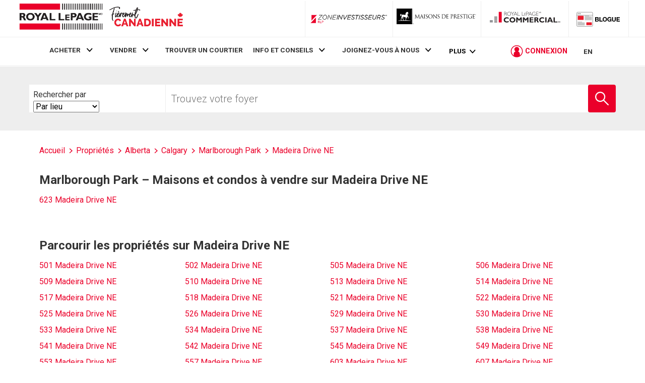

--- FILE ---
content_type: text/javascript
request_url: https://storage.googleapis.com/www-d.royallepage.ca/media/main/js/min/jcf.checkbox.cust.js?r=6418747
body_size: 478
content:
jcf.addModule(function(s){"use strict";return{name:"Checkbox",selector:'input[type="checkbox"]',options:{wrapNative:!0,checkedClass:"jcf-checked",checkedClassPrefix:"jcf-checkbox-",uncheckedClass:"jcf-unchecked",labelActiveClass:"jcf-label-active",fakeStructure:'<span class="jcf-checkbox"><span></span></span>'},matchElement:function(e){return e.is(":checkbox")},init:function(){this.initStructure(),this.attachEvents(),this.refresh()},initStructure:function(){var e,t;this.doc=s(document),this.realElement=s(this.options.element),this.fakeElement=s(this.options.fakeStructure).insertAfter(this.realElement),this.labelElement=this.getLabelFor(),this.options.wrapNative?this.realElement.appendTo(this.fakeElement).css({position:"absolute",height:"100%",width:"100%",opacity:0,margin:0}):this.realElement.addClass(this.options.hiddenClass),this.fakeElement.addClass((e=this.realElement.prop("className"),t=this.options.checkedClassPrefix,e?e.replace(/[\s]*([\S]+)+[\s]*/gi,t+"$1 "):""))},attachEvents:function(){this.realElement.on({focus:this.onFocus,click:this.onRealClick}),this.fakeElement.on("click",this.onFakeClick),this.fakeElement.on("jcf-pointerdown",this.onPress)},onRealClick:function(e){var t=this;this.savedEventObject=e,setTimeout(function(){t.refresh()},0)},onFakeClick:function(e){this.options.wrapNative&&this.realElement.is(e.target)||this.realElement.is(":disabled")||(delete this.savedEventObject,this.stateChecked=this.realElement.prop("checked"),this.realElement.prop("checked",!this.stateChecked),this.fireNativeEvent(this.realElement,"click"),this.savedEventObject&&this.savedEventObject.isDefaultPrevented()?this.realElement.prop("checked",this.stateChecked):this.fireNativeEvent(this.realElement,"change"),delete this.savedEventObject)},onFocus:function(){this.pressedFlag&&this.focusedFlag||(this.focusedFlag=!0,this.fakeElement.addClass(this.options.focusClass),this.realElement.on("blur",this.onBlur))},onBlur:function(){this.pressedFlag||(this.focusedFlag=!1,this.fakeElement.removeClass(this.options.focusClass),this.realElement.off("blur",this.onBlur))},onPress:function(e){this.focusedFlag||"mouse"!==e.pointerType||this.realElement.focus(),this.pressedFlag=!0,this.fakeElement.addClass(this.options.pressedClass),this.doc.on("jcf-pointerup",this.onRelease)},onRelease:function(e){this.focusedFlag&&"mouse"===e.pointerType&&this.realElement.focus(),this.pressedFlag=!1,this.fakeElement.removeClass(this.options.pressedClass),this.doc.off("jcf-pointerup",this.onRelease)},getLabelFor:function(){var e=this.realElement.closest("label"),t=this.realElement.prop("id");return(e=!e.length&&t?s('label[for="'+t+'"]'):e).length?e:null},refresh:function(){var e=this.realElement.is(":checked"),t=this.realElement.is(":disabled");this.fakeElement.toggleClass(this.options.checkedClass,e).toggleClass(this.options.uncheckedClass,!e).toggleClass(this.options.disabledClass,t),this.labelElement&&this.labelElement.toggleClass(this.options.labelActiveClass,e)},destroy:function(){this.options.wrapNative?this.realElement.insertBefore(this.fakeElement).css({position:"",width:"",height:"",opacity:"",margin:""}):this.realElement.removeClass(this.options.hiddenClass),this.fakeElement.off("jcf-pointerdown",this.onPress),this.fakeElement.remove(),this.doc.off("jcf-pointerup",this.onRelease),this.realElement.off({focus:this.onFocus,click:this.onRealClick})}}});

--- FILE ---
content_type: image/svg+xml
request_url: https://storage.googleapis.com/www-d.royallepage.ca/media/main/svg/logos/blog_logo_fr.svg
body_size: 996
content:
<svg id="Layer_1" data-name="Layer 1" xmlns="http://www.w3.org/2000/svg" viewBox="0 0 265.05 122.26"><defs><style>.cls-1{fill:#010101;}.cls-2{fill:#fff;}.cls-3,.cls-4,.cls-5{fill:none;}.cls-3{stroke:#010101;}.cls-3,.cls-4,.cls-5,.cls-6,.cls-7{stroke-miterlimit:10;}.cls-4,.cls-5{stroke:#231f20;}.cls-5{stroke-linecap:round;}.cls-6,.cls-7{fill:#e91d2d;stroke:#e91d2d;}.cls-7{stroke-width:0.79px;}.cls-8{fill:#231f20;}</style></defs><path class="cls-1" d="M125.44,53.45a14.24,14.24,0,0,1,2.89.28,6.24,6.24,0,0,1,2.23.92A4.17,4.17,0,0,1,132,56.34a5.94,5.94,0,0,1,.51,2.6,4.8,4.8,0,0,1-.76,2.79,5.49,5.49,0,0,1-2.25,1.83,5.3,5.3,0,0,1,3.06,2.06,6.15,6.15,0,0,1,1,3.55,6,6,0,0,1-.65,2.9,5.54,5.54,0,0,1-1.75,2,7.69,7.69,0,0,1-2.51,1.15,11.7,11.7,0,0,1-2.9.37H115V53.45Zm-.62,9a3.46,3.46,0,0,0,2.14-.62,2.32,2.32,0,0,0,.84-2,2.52,2.52,0,0,0-.28-1.27,2.13,2.13,0,0,0-.74-.78,3.48,3.48,0,0,0-1.07-.39,7.48,7.48,0,0,0-1.26-.1h-4.56v5.17Zm.28,9.4a6.77,6.77,0,0,0,1.37-.14,3.43,3.43,0,0,0,1.14-.47,2.32,2.32,0,0,0,.79-.88,3,3,0,0,0,.3-1.43,2.86,2.86,0,0,0-1-2.43,4.07,4.07,0,0,0-2.54-.73h-5.31v6.08Z"/><path class="cls-1" d="M141.26,53.45v18h10.79v4.09H136.4V53.45Z"/><path class="cls-1" d="M153.58,60a11,11,0,0,1,2.14-3.7,9.73,9.73,0,0,1,3.42-2.48,12.1,12.1,0,0,1,9.16,0,9.69,9.69,0,0,1,3.41,2.48,11,11,0,0,1,2.14,3.7,13.74,13.74,0,0,1,.75,4.6,13.21,13.21,0,0,1-.75,4.51,10.73,10.73,0,0,1-2.14,3.65,9.82,9.82,0,0,1-3.41,2.43,12.36,12.36,0,0,1-9.16,0,9.86,9.86,0,0,1-3.42-2.43,10.73,10.73,0,0,1-2.14-3.65,13.21,13.21,0,0,1-.75-4.51A13.74,13.74,0,0,1,153.58,60ZM158,67.33a7.13,7.13,0,0,0,1,2.37,5.32,5.32,0,0,0,1.86,1.69,6.49,6.49,0,0,0,5.58,0,5.37,5.37,0,0,0,1.85-1.69,7.13,7.13,0,0,0,1-2.37,11.19,11.19,0,0,0,.33-2.72,12,12,0,0,0-.33-2.82,7.18,7.18,0,0,0-1-2.43,5.33,5.33,0,0,0-1.85-1.71,6.49,6.49,0,0,0-5.58,0,5.28,5.28,0,0,0-1.86,1.71,7.18,7.18,0,0,0-1,2.43,12,12,0,0,0-.33,2.82A11.19,11.19,0,0,0,158,67.33Z"/><path class="cls-1" d="M190.54,75.42a8.26,8.26,0,0,1-3.2.66,11.32,11.32,0,0,1-4.57-.88,10,10,0,0,1-3.43-2.43,10.71,10.71,0,0,1-2.13-3.65,13.21,13.21,0,0,1-.75-4.51,13.74,13.74,0,0,1,.75-4.6,10.93,10.93,0,0,1,2.13-3.7,9.86,9.86,0,0,1,3.43-2.48,11.16,11.16,0,0,1,4.57-.9,10.74,10.74,0,0,1,3.3.51,9.35,9.35,0,0,1,2.89,1.5,8.37,8.37,0,0,1,2.12,2.45,8.17,8.17,0,0,1,1,3.35H192A4.64,4.64,0,0,0,190.35,58a4.88,4.88,0,0,0-3-.93,5.75,5.75,0,0,0-2.79.63,5.45,5.45,0,0,0-1.86,1.71,7.6,7.6,0,0,0-1,2.43,12.5,12.5,0,0,0-.32,2.82,11.7,11.7,0,0,0,.32,2.72,7.57,7.57,0,0,0,1,2.37,5.5,5.5,0,0,0,1.86,1.69,5.75,5.75,0,0,0,2.79.63,4.74,4.74,0,0,0,5.27-4.77h-4.89V63.62H197v12h-3.1l-.49-2.51A7.43,7.43,0,0,1,190.54,75.42Z"/><path class="cls-1" d="M216.71,73.9a10.23,10.23,0,0,1-7,2.18c-3,0-5.31-.72-7-2.17s-2.46-3.68-2.46-6.69V53.45h4.86V67.22a10.19,10.19,0,0,0,.16,1.76,3.41,3.41,0,0,0,2,2.62,5.59,5.59,0,0,0,2.37.42c1.74,0,2.94-.38,3.6-1.16a5.54,5.54,0,0,0,1-3.64V53.45h4.87V67.22Q219.22,71.7,216.71,73.9Z"/><path class="cls-1" d="M239.54,53.45v4.1H227.86v4.74h10.72v3.78H227.86V71.5h11.93v4.09H223V53.45Z"/><rect class="cls-2" x="21.89" y="28.64" width="80.55" height="71.67" rx="5"/><rect class="cls-3" x="21.89" y="28.64" width="80.55" height="71.67" rx="5"/><line class="cls-4" x1="21.89" y1="43.87" x2="102.44" y2="43.87"/><line class="cls-5" x1="63.14" y1="51.64" x2="96.9" y2="51.64"/><line class="cls-5" x1="63.14" y1="47.75" x2="83.66" y2="47.75"/><line class="cls-5" x1="63.14" y1="55.52" x2="96.9" y2="55.52"/><line class="cls-5" x1="63.14" y1="59.39" x2="96.9" y2="59.39"/><line class="cls-5" x1="63.14" y1="63.27" x2="96.9" y2="63.27"/><line class="cls-5" x1="27.47" y1="82.03" x2="61.23" y2="82.03"/><line class="cls-5" x1="27.47" y1="78.14" x2="47.99" y2="78.14"/><line class="cls-5" x1="27.47" y1="85.9" x2="61.23" y2="85.9"/><line class="cls-5" x1="27.47" y1="89.78" x2="61.23" y2="89.78"/><line class="cls-5" x1="27.47" y1="93.66" x2="61.23" y2="93.66"/><line class="cls-5" x1="63.14" y1="67.15" x2="96.9" y2="67.15"/><path class="cls-6" d="M55.07,67.09H28.79a1.25,1.25,0,0,1-1.32-1.31V48.7a1.25,1.25,0,0,1,1.32-1.32H55.07a1.25,1.25,0,0,1,1.31,1.32V65.78A1.24,1.24,0,0,1,55.07,67.09Z"/><path class="cls-7" d="M96.22,93.66H72.15c-.72,0-1.21-.36-1.21-.89V81.13c0-.54.49-.89,1.21-.89H96.22c.73,0,1.21.35,1.21.89V92.77C97.43,93.3,97,93.66,96.22,93.66Z"/><rect class="cls-8" x="26.99" y="34.83" width="3.12" height="3.12"/><rect class="cls-8" x="32.69" y="34.83" width="3.12" height="3.12"/><rect class="cls-8" x="38.4" y="34.83" width="3.12" height="3.12"/></svg>

--- FILE ---
content_type: text/javascript
request_url: https://storage.googleapis.com/www-d.royallepage.ca/media/main/js/min/lms.js?r=6418747
body_size: 7414
content:
"undefined"==typeof console&&(console={log:function(){}}),"undefined"==typeof leadPopup&&(leadPopup=0);var parameters={},disallowedDomains="",disallowedFullEmailAddresses="",disallowedWholeWord="",disallowedWordWholeAndPart="",disallowThreeDigitsPhonePart1="",disallowThreeDigits="",phonePart3Expression="",phonePart2And3expression="",nameValidator="",rlplistingVal="",clickedBtn="";try{document.domain="royallepage.ca"}catch(e){}function lmsMode(e){return"btnListingMoreInfo1"==getMode()&&"false"==e?"btnListingMoreInfo":getMode()}function isInvalidPostalCode(e){return!e||(e=e.toString().trim(),!new RegExp(/([ABCEGHJKLMNPRSTVXY]\d)([ABCEGHJKLMNPRSTVWXYZ]\d){2}/i).test(e.toString().replace(/\W+/g,"")))}function isInvalidEmail(e){var t,a,n=!1,r="^([0-9A-Za-z]$|([A-Za-z])\\2{1,}$|.*([A-Za-z])\\3{3,}.*|"+disallowedWordWholeAndPart+disallowedWholeWord+")",o="^("+disallowedDomains+")$",i="^("+disallowedFullEmailAddresses+")$";return n=!new RegExp("^[A-Za-z0-9_]+([\\.\\-]?[A-Za-z0-9']+)*@[A-Za-z0-9]+([\\.\\-_]?[A-Za-z0-9]+)*\\.[A-Za-z0-9]+$","i").test(e)||(t=e.substring(0,e.indexOf("@")),a=e.substring(e.indexOf("@")+1,e.length),new RegExp(r,"i").test(t)||(r=new RegExp("^[0-9A-Za-z]\\.[A-Za-z0-9]+$","i").test(a),t=new RegExp("^.*([A-Za-z])\\1{3,}.*$","i").test(a),o=new RegExp(o,"i").test(a),a=new RegExp(i,"i").test(e),r||t||o||a))?!0:n}function isInvalidPhoneNumber(e){e=new RegExp("^([^0-9]+)?([0-9]{1})?[^0-9]*([0-9]{3})[^0-9]*([0-9]{3})[^0-9]*([0-9]{4})([^0-9]+.*)?$").exec(e);return null==e||7!=e.length||isInvalidPhoneNumber_helper(e[3],e[4],e[5])}function isInvalidPhoneNumber_helper(e,t,a){var n=!1;return n=3!=e.length&&3!=t.length&&4!=a.length||(new RegExp("([0-9])\\1{2,}|"+disallowThreeDigitsPhonePart1+disallowThreeDigits,"i").test(e)||new RegExp("000|111|555|999|123","i").test(t)||new RegExp(phonePart3Expression,"i").test(a)||new RegExp(phonePart2And3expression,"i").test(t+a))?!0:n}function validateDictionary(e){return new RegExp(nameValidator,"i").test(e)}function postalFilter(e){return e&&(e=e.toString().trim(),new RegExp(/([ABCEGHJKLMNPRSTVXY]\d)([ABCEGHJKLMNPRSTVWXYZ]\d){2}/i).test(e.toString().replace(/\W+/g,"")))?e:null}function getURLParameter(e){return e in parameters?decodeURIComponent(parameters[e]):""}function processParameters(){for(var e=window.location.search.substring(1).split("&"),t=0;t<e.length;t++){var a=e[t].split("=");parameters[a[0]]=decodeURIComponent(a[1])}}function updateMessages(e,t,a){var n="",r="",o=gettext("Listing #")+" "+t;switch(""!=a&&(o+=" ("+gettext("MLS")+" "+a+")"),o=(o+="\n"+e).replace(/^\s\s*/,"").replace(/\s\s*$/,""),"btnPropertyNotForSale"==getMode()?o="THIS LEAD IS FOR A PROPERTY THAT IS NOT CURRENTLY OFFERED FOR SALE.":"btnValuation"==getMode()&&(o=jQuery("input[name=extrainfo]").val()),getMode()){case"btnContactAgent":case"btnContactAgentAlt":n=gettext("Request for contact regarding my real estate needs"),r=gettext("I am looking for someone to help me with my real estate needs. Please contact me to discuss."),r+=gettext(" (Please include any date and time preferences in this space.)");break;case"btnContentMoreInfo":n=gettext("Request for more information"),r=gettext("I am looking for someone to help me with my real estate needs. Please contact me to discuss."),r+=gettext(" (Please include any additional requests for information in this space.)");break;case"btnBookTour":n=gettext("Request to visit a property"),r=gettext("I would like to visit:"),r=(r=(r+="\n\n")+o+"\n\n")+gettext("Optional: (Please include any date and time preferences in this space)");break;case"btnListingMoreInfo":case"btnListingMoreInfo1":case"btnListingMoreInfo2":case"btnContactAgentAlt1":case"btnContactAgentAlt2":n=gettext("Request from www.royallepage.ca"),r=gettext("I would like to find out more about this property."),r=(r+="\n\n")+gettext("Optional: (Please add any questions or comments you have.)");break;case"btnListingMoreInfo3":case"btnContactAgentAlt3":n=gettext("Request from www.royallepage.ca"),r=gettext("I would like to find out more about this property."),r=(r+="\n\n")+gettext("Optional: (Please add any questions or comments you have.)");break;case"btnListingMoreInfo4":case"btnContactAgentAlt4":n=gettext("Request from www.royallepage.ca"),r=gettext("I would like to find out more about this property."),r=(r+="\n\n")+gettext("Optional: (Please add any questions or comments you have.)");break;case"btnPropertyNotForSale":n=gettext("Request from www.royallepage.ca"),r=gettext("Please provide me with information about the property at ")+e+gettext(" and nearby homes for sale.");break;case"btnValuation":n=gettext("Request from www.royallepage.ca"),r=gettext("I would like more information about the value of my home.")}jQuery("input[name=topic]").val(n),jQuery("textarea[name=message]").val(r),jQuery("input[name=extrainfo]").val(o)}function addLMSAutoSuggest(){new AutoSuggest({searchField:"#city",searchForm:"#contactForm",shouldSubmitForm:!1,rowStyle:{fontSize:"12px",padding:"4px"},invalidMessage:{title:gettext("INVALID LOCATION OR MLS#"),body:gettext("Please provide a valid Location or MLS#")},onSetSuggestion:function(e){console.log(e),jQuery("#id_cf_lat").val(e.lat),jQuery("#id_cf_lng").val(e.lng),jQuery("#id_cf_address").val(e.query),jQuery("#id_cf_address_type").val(e.addressType),jQuery("#id_cf_city_name").val(e.cityName),jQuery("#id_cf_prov_code").val(e.provinceCode)}})}function platform(){return/Android|webOS|iPhone|iPad|iPod|BlackBerry|IEMobile|Opera Mini/i.test(navigator.userAgent)?" - mobile":" - desktop"}function checkShowingTime(){var e=new Date,t=document.getElementById("preferreddate_6").value,a=document.getElementById("preferredTime_6").value;"fr"===UTIL.getLang()&&(a=a.replace("H",":")),new Date(t+" "+a)<e?(jQuery("#preferreddate_6").val(""),document.querySelector("input#preferreddate_6").type="text","en"==UTIL.getLang()?document.querySelector("input#preferreddate_6").placeholder=gettext("Please select a date in the future"):document.querySelector("input#preferreddate_6").placeholder=gettext("Veuillez choisir une date dans le futur."),jQuery("#preferreddate_6").css("background-color","rgb(232, 181, 184)"),document.querySelector("input#preferreddate_6").type="date"):jQuery("#preferreddate_6").css("background-color","#FFF")}function handleLeadSubmission(e){dataLayer.push({event:"form_complete",form_id:e})}jQuery(document).ready(function(){url=siteUrl+"/lms-form/get-lms-settings/",url=dataUrl+"data/lms_validation.json",GET(url,"settings",function(e){disallowedDomains=e.disallowedDomains,disallowedFullEmailAddresses=e.disallowedFullEmailAddresses,disallowedWholeWord=e.disallowedWholeWord,disallowedWordWholeAndPart=e.disallowedWordWholeAndPart,disallowThreeDigitsPhonePart1=e.disallowThreeDigitsPhonePart1,disallowThreeDigits=e.disallowThreeDigits,phonePart3Expression=e.phonePart3Expression,phonePart2And3expression=e.phonePart2And3expression,nameValidator=e.nameValidator}),processParameters();var _,v,b,h,k,j,Q,I,L,C,B,x,w,F,E,U,T,P,q,D,R,M,S,A,V,O,N,z,Z,Y,X,ee,te,m,g,p,f,W,G,H,$=getURLParameter("pageurl");function e(e,t,a){jQuery.ajax({url:e,type:"POST",data:a,crossDomain:!0,dataType:"jsonp",jsonpCallback:t})}""!=$?($=getURLParameter("pageurl"),_=getURLParameter("address"),v=getURLParameter("city"),b=getURLParameter("listingid"),h=getURLParameter("mls"),k=getURLParameter("personid"),j=getURLParameter("personemail"),L=getURLParameter("census_tract"),C=getURLParameter("service_area"),B=getURLParameter("province"),x=getURLParameter("lat"),w=getURLParameter("lng"),q=getURLParameter("isrlplisting"),D=getURLParameter("iscourtesy"),F=getURLParameter("price"),E=getURLParameter("beds"),U=getURLParameter("baths"),T=getURLParameter("property_type"),P=getURLParameter("listing_type")):($=location.href,_=UTIL.getData("address"),v=UTIL.getData("city"),b=UTIL.getData("listingid"),h=UTIL.getData("mls"),k=UTIL.getData(UTIL.getDataId(getMode())),j=UTIL.getData(UTIL.getDataEmail(getMode())),Q=UTIL.getData(UTIL.getDataName(getMode())),I=UTIL.getData(UTIL.getDataRlpId(getMode())),L=UTIL.getData("census-tract"),C=UTIL.getData("service-area"),B=UTIL.getData("province"),x=UTIL.getData("lat"),w=UTIL.getData("lng"),F=UTIL.getData("price"),E=UTIL.getData("beds"),U=UTIL.getData("baths"),T=UTIL.getData("property-type"),P=UTIL.getData("listing-type"),q=1==UTIL.getData("isrlplisting")?"true":"false",D=1==UTIL.getData("iscourtesy")?"true":"false",R=UTIL.getData("transaction-type"),M=UTIL.getData("ct"),S=UTIL.getData("commercial"),A=UTIL.getData("open-house"),V=UTIL.getData("fireplace"),O=UTIL.getData("waterfront"),N=UTIL.getData("ac"),z=UTIL.getData("pool"),Z=UTIL.getData("parking"),Y=UTIL.getData("garage"),X=UTIL.getData("stories"),ee=UTIL.getData("search-cat"),te=UTIL.getData("postalcode"),m=UTIL.getData("address1"),g=UTIL.getData("beds"),p=UTIL.getData("baths"),f=UTIL.getData("photo"),UTIL.getData("listing-price"),UTIL.getData("addedOn"),W=UTIL.getData("value-estimate"),G=UTIL.getData("lowerbound"),H=UTIL.getData("upperbound")),rlplistingVal=q,jQuery(".contact-form__form input, .contact-form__form textarea").focus(function(){jQuery(this).css("background","#FCFCFC")}),jQuery("input[name=recaptcha_response]").val(""),jQuery("#lms-form #currently-working-yes").click(function(e){RLP.track.page("yesagent",lmsMode(rlplistingVal)),jQuery("#lms-form").addClass("u-hidden"),jQuery("#email-form").removeClass("u-hidden"),e.preventDefault()}),jQuery("#email-form #email-currently-working-no").click(function(e){jQuery("#lms-form").removeClass("u-hidden"),jQuery("#email-form").addClass("u-hidden"),e.preventDefault()}),jQuery(".js-lms-form .js-lms-currently-working-yes").click(function(e){RLP.track.page("yesagent",lmsMode(rlplistingVal)),jQuery(".js-lms-form").addClass("u-hidden"),jQuery(".js-email-agent-form").removeClass("u-hidden"),e.preventDefault()}),jQuery(".js-email-agent-form .js-email-agent-form-no").click(function(e){jQuery(".js-lms-form").removeClass("u-hidden"),jQuery(".js-email-agent-form").addClass("u-hidden"),e.preventDefault()}),jQuery(".inline-popup a").click(function(){jQuery(".inline-popup").hide()}),jQuery(".close-follow-box").click(function(){jQuery("#cta-follow-box").hide()}),jQuery(".close-ml-box").click(function(){jQuery("#cta-mlLead1").hide(),console.log("send dismissal of ml lead to server"),sessionStorage.SessionName="HideML",e(siteUrl+"lms-form/processmldismiss/","response",{user_id:RLP.track.userId}),RLP.track.event("predicted lead capture"+platform(),"dismissed","close-ml-box")}),jQuery(document).ready(function(){sessionStorage.getItem("HideML")&&(jQuery("#cta-mlLead1").hide(),jQuery(".ml-box-mobile").hide())}),jQuery(".close-ml-box-mobile").click(function(){jQuery(".ml-box-mobile").hide(),console.log("send dismissal of ml lead to server"),e(siteUrl+"lms-form/processmldismiss/","response",{user_id:RLP.track.userId}),RLP.track.event("predicted lead capture"+platform(),"dismissed","close-ml-box")}),jQuery(".ml_mobile_follow #btnBookShowing").click(function(){RLP.track.event("predicted lead capture"+platform(),"captured","btnBookShowing")}),jQuery(".ml_mobile_follow #btnMoreInfo2").click(function(){RLP.track.event("predicted lead capture"+platform(),"captured","btnMoreInfo2")}),jQuery(".ml_mobile_follow").load(function(){RLP.track.event("predicted lead capture"+platform(),"presented","btnBookShowing")}),jQuery(".fullscreen-button").on("click",function(e){console.log("fullscreen-button"),RLP.track.event("photo lightbox","launch-btn",jQuery("#rlp-data").data("listingid").toString())}),("btnContentMoreInfo"==getMode()&&""==x||""==_&&"true"!=D)&&(jQuery("#city_row").show(),jQuery("#city_row").find("input").one("focus",function(){UTIL.loadGoogleMapsLib("addLMSAutoSuggest")})),jQuery("#contactForm").find("input[name=city]").length&&jQuery("#contactForm").find("input[name=city]").one("focus",function(){UTIL.loadGoogleMapsLib("addLMSAutoSuggest")});var t=getCookieValue("e_lead_source");function J(e){return/^([a-zA-Z0-9_\.\-\+])+\@(([a-zA-Z0-9\-])+\.)+([a-zA-Z0-9]{2,4})+$/.test(e)}function K(e){return""===e.val()||void 0===e.val()?(e.css("background","#E8B5B8"),!0):(e.css("background","#FCFCFC"),!1)}function ae(){jQuery("#name").val(""),jQuery("#email").val(""),jQuery("#phone").val(""),jQuery("#city").val(""),jQuery("#recaptcha_response").val(""),updateMessages(_,b,h)}function ne(){jQuery("#firstname").val(""),jQuery("#lastname").val(""),jQuery("#phone").val(""),jQuery("#explicitConsent").val(""),jQuery("#termsAndConditions").val(""),updateMessages(_,b,h)}t&&jQuery("input[name=e_lead_source]").val(t),updateMessages(_=_.replace(/\+/g," "),b,h),jQuery("#name").bind("blur",function(e){jQuery(".row.hidden").removeClass("hidden")}),jQuery("#clearBtn").bind("mousedown mouseup",function(e){jQuery(this).css("background-color","#e12120")}),jQuery("#submitBtn,#emailSubmitBtn,.js-email-agent-submit").bind("mousedown mouseup",function(e){jQuery(this).css("background-color","#0C0C0C")}),jQuery("#emailForm #emailSubmitBtn").click(function(e){if((clickedBtn=jQuery(this)).hasClass("disabled"))return!1;clickedBtn.addClass("disabled");var t=!0,a=disallowedDomains;if(disallowedDomains=disallowedDomains.replace("royallepage\\.ca.*|",""),K(jQuery("#agent-email"))||!J(jQuery("#agent-email").val())||isInvalidEmail(jQuery("#agent-email").val())?(jQuery("#agent-email").css("background","#E8B5B8"),t=!1):jQuery("#agent-email").css("background","#FCFCFC"),disallowedDomains=a,K(jQuery("#my-email"))||!J(jQuery("#my-email").val())||isInvalidEmail(jQuery("#my-email").val())?(jQuery("#my-email").css("background","#E8B5B8"),t=!1):jQuery("#my-email").css("background","#FCFCFC"),K(jQuery("#agent-message"))?(t=!1,jQuery("#agent-message").css("background","#E8B5B8")):jQuery("#agent-message").css("background","#FCFCFC"),!t)return clickedBtn.removeClass("disabled"),clickedBtn.css("background-color","#e12120"),!1;a=jQuery('#emailForm input[type="text"], #emailForm textarea');a.attr("disabled",!0),a.css("color","#afafaf"),jQuery(".loader").appendTo("#email-form"),jQuery(".loader").show(),(data={}).email=jQuery("#agent-email").val(),data.myEmail=jQuery("#my-email").val(),data.message=jQuery("#agent-message").val(),data.url=window.location.href,requestUrl=siteUrl+"lms-form/send-email-to-agent/?"+jQuery.param(data);try{requestUrl+="&forceLang="+UTIL.getLang()+"-ca&"}catch(e){console.log("Unable to force the language b/c not on same domain")}RLP.track.page("yesagent_submit",lmsMode(rlplistingVal)),GET(requestUrl,"response",function(e){clickedBtn.removeClass("disabled"),jQuery('#emailForm input[type="text"], #emailForm textarea').attr("disabled",!1),jQuery(".loader").hide(),"success"==e.response?(jQuery("#agent-email").val(""),jQuery("#my-email").val(""),jQuery("#agent-message").val(""),jQuery("#emailSubmitBtn").css("background-color","rgb(225, 33, 32)"),UTIL.modalMessage(gettext("Thank You!"),gettext("Your request has been successfully submitted. You will receive a response shortly.")),RLP.track.page("yesagent_success",lmsMode(rlplistingVal)),RLP.track.event("contact form","yesagent_submit",lmsMode(rlplistingVal))):(UTIL.modalMessage(gettext("Error"),gettext("Sorry, there was an error. Please try again later.")),RLP.track.page("yesagent_fail",lmsMode(rlplistingVal)),RLP.track.event("contact form","yesagent_fail",lmsMode(rlplistingVal)))})}),jQuery(".js-email-agent-submit").click(function(e){if(console.log("submit"),(clickedBtn=jQuery(this)).hasClass("disabled"))return!1;clickedBtn.addClass("disabled");var t=jQuery(this).closest(".js-email-agent-form"),a=(console.log(t),!0),n=disallowedDomains,r=disallowedDomains.replace("royallepage\\.ca.*|",""),o=t.find(".js-email-agent-agent-email"),i=t.find(".js-email-agent-my-email"),t=t.find(".js-email-agent-message");if(disallowedDomains=r,K(o)||!J(o.val())||isInvalidEmail(o.val())?(o.css("background","#E8B5B8"),a=!1):o.css("background","#FCFCFC"),disallowedDomains=n,K(i)||!J(i.val())||isInvalidEmail(i.val())?(i.css("background","#E8B5B8"),a=!1):i.css("background","#FCFCFC"),K(t)?(a=!1,t.css("background","#E8B5B8")):t.css("background","#FCFCFC"),!a)return clickedBtn.removeClass("disabled"),clickedBtn.css("background-color","#e12120"),!1;console.log("else"),e.preventDefault();r=jQuery('.js-email-agent-form input[type="text"], .js-email-agent-form textarea');r.attr("disabled",!0),r.css("color","#afafaf"),jQuery(".loader").appendTo(".js-email-agent-form"),jQuery(".loader").show(),(data={}).email=o.val(),data.myEmail=i.val(),data.message=t.val(),data.url=window.location.href,requestUrl=siteUrl+"lms-form/send-email-to-agent/?"+jQuery.param(data);try{requestUrl+="&forceLang="+UTIL.getLang()+"-ca&"}catch(e){console.log("Unable to force the language b/c not on same domain")}RLP.track.page("yesagent_submit",lmsMode(rlplistingVal)),GET(requestUrl,"response",function(e){clickedBtn.removeClass("disabled"),jQuery('.js-email-agent-form input[type="text"], .js-email-agent-form textarea').attr("disabled",!1),jQuery(".loader").hide(),"success"==e.response?(jQuery(".js-email-agent-agent-email").val(""),jQuery(".js-email-agent-my-email").val(""),jQuery(".js-email-agent-message").val(""),clickedBtn.css("background-color","rgb(225, 33, 32)"),UTIL.modalMessage(gettext("Thank You!"),gettext("Your request has been successfully submitted. You will receive a response shortly.")),RLP.track.page("yesagent_success",lmsMode(rlplistingVal)),RLP.track.event("contact form","yesagent_submit",lmsMode(rlplistingVal))):(UTIL.modalMessage(gettext("Error"),gettext("Sorry, there was an error. Please try again later.")),RLP.track.page("yesagent_fail",lmsMode(rlplistingVal)),RLP.track.event("contact form","yesagent_fail",lmsMode(rlplistingVal)))})}),jQuery(".contact-form__form  #clearBtn").click(function(e){ae()}),jQuery(".email-share__form input[type=submit]").unbind().bind("click",function(e){if(!(clickedBtn=jQuery(this)).hasClass("disabled")){clickedBtn.addClass("disabled"),clickedBtn.css("background-color","#E8B5B8");var t=clickedBtn.closest("form"),a=t.find("input[name=friends_email]"),n=t.find("input[name=email]"),r=t.find("input[name=name]"),o=(t.find("textarea[name=email_message]"),t.find("input[name=recaptcha_response]")),i=r.val().replace(/[^a-zA-Z 0-9 À-ÿ]+/g,""),s=!0,l=K(a),c=K(n),u=K(r);if((l||c||u)&&(s=!1),friendEmail=a.val(),"royallepage.ca"===(friendDomain=friendEmail.substring(friendEmail.indexOf("@")+1,friendEmail.length))?n.css("background","#FCFCFC"):l||!J(a.val())||isInvalidEmail(a.val())?(a.css("background","#E8B5B8"),s=!1):a.css("background","#FCFCFC"),userEmail=n.val(),"royallepage.ca"!==(userDomain=userEmail.substring(userEmail.indexOf("@")+1,userEmail.length))&&(l||!J(n.val())||isInvalidEmail(n.val()))?(n.css("background","#E8B5B8"),s=!1):n.css("background","#FCFCFC"),u||validateDictionary(jQuery("#name").val())?(r.css("background","#E8B5B8"),s=!1):r.css("background","#FCFCFC"),0<jQuery(".captcha-container").length&&""==o.val()&&(s=!1,t.find(".js-recaptcha-error").removeClass("u-hide")),s){d={page_url:$,person_id:k,person_email:j,person_name:Q,rlp_id:I,listing_id:b,mls:h,address:_,city:v,province:B,name:i,email:n.val(),friendsEmail:a.val(),topic:t.find("input[name=topic]").val(),subject:t.find("input[name=subject]").val(),emailMessage:t.find("textarea[name=email_message]").val(),price:F,beds:E,baths:U,property_type:T,listing_type:P,inlinePopup:1,transaction_type:R,carriage_trade:M,commercial:S,source_url:window.location.href,address1:m,bedsInt:g,bathsInt:p,photo:f};c=jQuery.param(d),l=jQuery('#contactForm input[type="text"], #contactForm textarea'),u=(l.attr("disabled",!0),l.css("color","#afafaf"),jQuery(".loader").appendTo("#lms-form"),jQuery(".loader").show(),siteUrl+"lms-form/processemailshare/");try{u+="?forceLang="+UTIL.getLang()+"-ca&"}catch(e){u+="?"}u+=c,GET(u,"response",function(e){clickedBtn.css("background-color","#e12120"),jQuery('#contactForm input[type="text"], #contactForm textarea').attr("disabled",!1),jQuery(".loader").hide(),jQuery("#name").val(""),jQuery("#email").val(""),jQuery("#friends_email").val(""),jQuery("#email_message").val(""),jQuery("#recaptcha_response").val(""),UTIL.modalMessage(gettext("Thank You!"),gettext("Your friend will receive an email shortly.")),jQuery("#lms-form").append('<iframe style="visibility:hidden;" id="contactFrame" frameborder="0" height="1px" width="1px" scrolling="no"></iframe>')})}else clickedBtn.removeClass("disabled"),clickedBtn.css("background-color","#e12120")}return!1}),jQuery(".contact-form__form input[type=submit]").unbind().bind("click",function(e){if(!(clickedBtn=jQuery(this)).hasClass("disabled")){clickedBtn.addClass("disabled"),clickedBtn.css("background-color","#E8B5B8"),console.log("submitting contact form"),console.log(clickedBtn);var t,a=clickedBtn.closest("form"),n=(console.log(a),a.find("input[name=name]")),r=a.find("input[name=email]"),o=a.find("input[name=phone]"),i=a.find("input[name=recaptcha_response]"),s=a.find(".js-preferred-date-input").is(":visible")?a.find(".js-preferred-date-input"):null,l=n.val().replace(/[^a-zA-Z 0-9 À-ÿ]+/g,""),c=!0,u=K(r),m=K(n);if((u||m)&&(c=!1),u||!J(r.val())||isInvalidEmail(r.val())?(r.css("background","#E8B5B8"),c=!1):r.css("background","#FCFCFC"),""!=o.val()&&(isInvalidPhoneNumber(t=o.val())?(o.css("background","#E8B5B8"),c=!1):o.css("background","#FCFCFC")),m||validateDictionary(jQuery("#name").val())?(n.css("background","#E8B5B8"),c=!1):n.css("background","#FCFCFC"),a.find("input[name=city]").length&&(K(jQuery("#city"))?c=!1:(v=jQuery("#id_cf_city_name").val(),B=jQuery("#id_cf_prov_code").val(),x=jQuery("#id_cf_lat").val(),w=jQuery("#id_cf_lng").val(),K(jQuery("#id_cf_city_name"))||K(jQuery("#id_cf_prov_code"))?(jQuery("#city").css("background","#E8B5B8"),c=!1):jQuery("#city").css("background","#FCFCFC"))),"RLP_HPT"===jQuery("#lead_source").val()&&(v=jQuery("#id_cf_city_name").val(),B=jQuery("#id_cf_prov_code").val(),x=jQuery("#id_cf_lat").val(),w=jQuery("#id_cf_lng").val()),"RLP_IROC"===jQuery("#lead_source").val()&&(isIROC=!0),(0<jQuery("#ypl-contact-form").length||0<jQuery("#lead-form.contact-form--valuation-form").length)&&(x=jQuery("#contactForm #id_cf_lat").val(),w=jQuery("#contactForm #id_cf_lng").val()),0<jQuery(".contact-form__captcha-container").length&&""==i.val()&&(c=!1,a.find(".js-recaptcha-error").removeClass("u-hide")),0<jQuery(".captcha-container").length&&""==i.val()&&(c=!1,a.find(".js-recaptcha-error").removeClass("u-hide")),s&&(K(s)?(c=!1,s.css("background","#E8B5B8")):s.css("background","#FCFCFC")),c){YPL.segmentInfo&&""!=jQuery("#contactForm #id_cf_city_name").val()&&(v=jQuery("#contactForm #id_cf_city_name").val()),a.find("input[name=btnmode]").length?(g=a.find("input[name=btnmode]").val(),k=UTIL.getData(UTIL.getDataId(g)),j=UTIL.getData(UTIL.getDataEmail(g)),Q=UTIL.getData(UTIL.getDataName(g))):g=getMode(),""==_&&(_=a.find("input[name=address]").val());var g,u=document.getElementById("quick-quote-low-detached");try{H=u?(G=(document.getElementById("quick-quote-low-detached").textContent+";"+document.getElementById("quick-quote-low-semi").textContent+";"+document.getElementById("quick-quote-low-row").textContent+";"+document.getElementById("quick-quote-low-condo").textContent).replace(/[\n\r]+|[\s]{2,}/g,""),W=(document.getElementById("quick-quote-estimate-detached").textContent+";"+document.getElementById("quick-quote-estimate-semi").textContent+";"+document.getElementById("quick-quote-estimate-row").textContent+";"+document.getElementById("quick-quote-estimate-condo").textContent).replace(/[\n\r]+|[\s]{2,}/g,""),document.getElementById("quick-quote-high-detached").textContent+";"+document.getElementById("quick-quote-high-semi").textContent+";"+document.getElementById("quick-quote-high-row").textContent+";"+document.getElementById("quick-quote-high-condo").textContent):(G=document.getElementById("quick-quote-low").textContent.replace(/[\n\r]+|[\s]{2,}/g,""),W=document.getElementById("quick-quote-estimate").textContent.replace(/[\n\r]+|[\s]{2,}/g,""),document.getElementById("quick-quote-high").textContent.replace(/[\n\r]+|[\s]{2,}/g,""))}catch(e){console.log("no avm")}var p=!(d={page_url:$,is_rlplisting:q,is_courtesy:D,button:g,person_id:k||a.find("input[name=agent_list_id]").val(),person_email:j,person_name:Q,rlp_id:I,listing_id:b,mls:h,census_tract:L,service_area:C,address:_,city:v,province:B,lat:x,lng:w,name:l,email:r.val(),phone:t,topic:a.find("input[name=topic]").val(),subject:a.find("input[name=subject]").val(),message:a.find("textarea[name=message]").val(),extrainfo:a.find("input[name=extrainfo]").val(),agentListIdentifiedAgent:a.find("input[name=agent_list_identified_agent]").val(),agentListAgentName:a.find("input[name=agent_list_agent_name]").val(),agentListAgentEmail:a.find("input[name=agent_list_agent_email]").val(),agentListIsCourtesy:a.find("input[name=agent_list_is_courtesy]").val(),price:F,beds:E,baths:U,property_type:T,listing_type:P,inlinePopup:1,is_routed:a.find("input[name=routed]").val(),contact_pref:a.find("input[name=contact_pref]").val(),lead_source:a.find("input[name=lead_source]").val(),external_lead_source:a.find("input[name=e_lead_source]").val(),transaction_type:R,carriage_trade:M,commercial:S,open_house:A,fireplace:V,waterfront:O,ac:N,pool:z,parking:Z,garage:Y,stories:X,search_cat:ee,source_url:window.location.href,value_estimate:W,lowerbound:G,upperbound:H,recentListings:localStorage.getItem("recentListings"),utm_source:sessionStorage.getItem("utm_source")||jQuery.cookie("utm_source")||"",utm_medium:sessionStorage.getItem("utm_medium")||jQuery.cookie("utm_medium")||"",utm_campaign:sessionStorage.getItem("utm_campaign")||jQuery.cookie("utm_campaign")||"",utm_term:sessionStorage.getItem("utm_term")||jQuery.cookie("utm_term")||""}),o=(s&&(d.preferred_date=s.val(),d.preferred_time=a.find(".js-preferred-time-input").val(),d.button="btnBookShowing",p=!0),console.log("Payload to backend"),console.log(d),jQuery.param(d)),m=jQuery('#contactForm input[type="text"], #contactForm textarea'),n=(m.attr("disabled",!0),m.css("color","#afafaf"),jQuery(".loader").appendTo("#lms-form"),jQuery(".loader").show(),siteUrl+"lms-form/processform/"),f=siteUrl+"lms-form/conversion-track/";f+="false"==rlplistingVal?"?leadtype=DDF&extraUrl="+$:"?leadtype=courtesy&extraUrl="+$;try{n+="?forceLang="+UTIL.getLang()+"-ca&"}catch(e){n+="?"}n+=o;const y=this.form.id;RLP.track.page("submit",lmsMode(rlplistingVal)),GET(n,"response",function(e){clickedBtn.css("background-color","#e12120"),jQuery('#contactForm input[type="text"], #contactForm textarea').attr("disabled",!1),jQuery(".loader").hide(),ae(),"ok"==e.status?(RLP.track.page("success",lmsMode(rlplistingVal)),jQuery(".premessage p").html(e.message),UTIL.modalMessage(gettext("Thank You!"),e.message),jQuery("#lms-form").append('<iframe style="visibility:hidden;" src="'+f+'" id="contactFrame" frameborder="0" height="1px" width="1px" scrolling="no"></iframe>'),1==p?RLP.track.event("contact form","success","btnBookShowing"):RLP.track.event("contact form","success",lmsMode(rlplistingVal)),"undefined"!=typeof isIROC&&1==isIROC&&RLP.track.event("IROC listing","submit success",document.referrer),"bookShowingForm"!==y&&"requestInfoForm"!==y||handleLeadSubmission(y)):(RLP.track.page("fail",lmsMode(rlplistingVal)),UTIL.modalMessage(gettext("Error"),gettext("Sorry, there was an error. Please try again later.")),e=jQuery("#contactForm :input"),clickedBtn.removeClass("disabled"),e.attr("disabled",!1),e.css("color","#595959"),1==p?RLP.track.event("contact form","fail","btnBookShowing"):RLP.track.event("contact form","fail",lmsMode(rlplistingVal)))})}else clickedBtn.removeClass("disabled"),clickedBtn.css("background-color","#e12120")}return!1}),jQuery(".ojo-form__form  #clearBtn").click(function(e){ne()}),jQuery(".ojo-form__form input[type=submit]").unbind().bind("click",function(e){if(!(clickedBtn=jQuery(this)).hasClass("disabled")){clickedBtn.addClass("disabled"),clickedBtn.css("background-color","#E8B5B8"),console.log("submitting OJO form"),console.log(clickedBtn);var t,a,n=clickedBtn.closest("form"),r=(console.log(n),n.find("input[name=firstname]")),o=n.find("input[name=lastname]"),i=n.find("input[name=phone]"),s=n.find("input[name=explicitConsent]"),l=n.find("input[name=termsAndConditions]"),c=(s=s.is(":checked")?s.val():null,console.log(s),t=l.is(":checked")?l.val():void 0,r.val().replace(/[^a-zA-Z 0-9]+/g,"")),d=o.val().replace(/[^a-zA-Z 0-9]+/g,""),u=!0,m=K(r),g=K(o),p=K(i),f=!l.is(":checked");if(console.log("this is c"),console.log(p),console.log("this is d"),console.log(f),(m||g||p||f)&&(u=!1),""!=i.val()&&(isInvalidPhoneNumber(a=i.val())?(i.css("background","#E8B5B8"),u=!1):i.css("background","#FCFCFC")),m?(r.css("background","#E8B5B8"),u=!1):r.css("background","#FCFCFC"),g?(o.css("background","#E8B5B8"),u=!1):o.css("background","#FCFCFC"),p?(i.css("background","#E8B5B8"),u=!1):i.css("background","#FCFCFC"),f?(l.parent().css("background","#E8B5B8"),u=!1):l.css("background","#FCFCFC"),u){n.find("input[name=btnmode]").length?(y=n.find("input[name=btnmode]").val(),k=UTIL.getData(UTIL.getDataId(y)),j=UTIL.getData(UTIL.getDataEmail(y)),Q=UTIL.getData(UTIL.getDataName(y))):y=getMode(),""==_&&(_=n.find("input[name=address]").val()),f={page_url:$,is_rlplisting:q,is_courtesy:D,button:y,person_id:k,person_email:j,person_name:Q,rlp_id:I,listing_id:b,mls:h,census_tract:L,service_area:C,address:_,city:v,province:B,lat:x,lng:w,name:name,phone:a,price:F,beds:E,baths:U,property_type:T,listing_type:P,is_routed:n.find("input[name=routed]").val(),transaction_type:R,carriage_trade:M,commercial:S,open_house:A,fireplace:V,waterfront:O,ac:N,pool:z,parking:Z,postal_code:te,garage:Y,stories:X,search_cat:ee,source_url:window.location.href,firstname:c,lastname:d,explicitConsent:s,acceptTerms:t};var y,m=jQuery.param(f),r=jQuery('#contactForm input[type="text"], #contactForm textarea'),g=(r.attr("disabled",!0),r.css("color","#afafaf"),jQuery(".loader").appendTo("#lms-form"),jQuery(".loader").show(),siteUrl+"lms-form/processojoform/");try{g+="?forceLang="+UTIL.getLang()+"-ca&"}catch(e){g+="?"}g+=m,GET(g,"response",function(e){clickedBtn.css("background-color","#e12120"),jQuery('#contactForm input[type="text"], #contactForm textarea').attr("disabled",!1),jQuery(".loader").hide(),ne(),"ok"==e.status?(jQuery(".premessage p").html(e.message),UTIL.modalMessage(gettext(""),e.message),jQuery("#lms-form").append('<iframe style="visibility:hidden;" src="" id="contactFrame" frameborder="0" height="1px" width="1px" scrolling="no"></iframe>'),RLP.track.event("ojo form","success","btnSimilarListings")):(UTIL.modalMessage(gettext("Error"),gettext("Sorry, there was an error. Please try again later.")),e=jQuery("#contactForm :input"),clickedBtn.removeClass("disabled"),e.attr("disabled",!1),e.css("color","#595959"),RLP.track.event("ojo form","fail","btnSimilarListings"))})}else clickedBtn.removeClass("disabled"),clickedBtn.css("background-color","#e12120")}return!1}),jQuery(".ml-contact-form__form  #clearBtn").click(function(e){ae()}),jQuery(".ml-contact-form__form input[type=submit]").unbind().bind("click",function(e){if(!(clickedBtn=jQuery(this)).hasClass("disabled")){clickedBtn.addClass("disabled"),clickedBtn.css("background-color","#E8B5B8"),console.log("submitting ml contact form"),console.log(clickedBtn);var t,a=clickedBtn.closest("form"),n=(console.log(a),a.find("input[name=name]")),r=a.find("input[name=email]"),o=a.find("input[name=phone]"),i=a.find("input[name=recaptcha_response]"),s=a.find(".js-preferred-date-input").is(":visible")?a.find(".js-preferred-date-input"):null,l=(console.log(n),console.log(r),n.val().replace(/[^a-zA-Z 0-9 À-ÿ]+/g,"")),c=!0,u=K(r),m=K(n);if((u||m)&&(c=!1),u||!J(r.val())||isInvalidEmail(r.val())?(r.css("background","#E8B5B8"),c=!1):r.css("background","#FCFCFC"),""!=o.val()&&(isInvalidPhoneNumber(t=o.val())?(o.css("background","#E8B5B8"),c=!1):o.css("background","#FCFCFC")),m||validateDictionary(jQuery("#name").val())?(n.css("background","#E8B5B8"),c=!1):n.css("background","#FCFCFC"),a.find("input[name=city]").length&&(K(jQuery("#city"))?c=!1:(v=jQuery("#id_cf_city_name").val(),B=jQuery("#id_cf_prov_code").val(),x=jQuery("#id_cf_lat").val(),w=jQuery("#id_cf_lng").val(),K(jQuery("#id_cf_city_name"))||K(jQuery("#id_cf_prov_code"))?(jQuery("#city").css("background","#E8B5B8"),c=!1):jQuery("#city").css("background","#FCFCFC"))),(0<jQuery("#ypl-contact-form").length||0<jQuery("#lead-form.contact-form--valuation-form").length)&&(x=jQuery("#contactForm #id_cf_lat").val(),w=jQuery("#contactForm #id_cf_lng").val()),0<jQuery(".contact-form__captcha-container").length&&""==i.val()&&(c=!1,a.find(".js-recaptcha-error").removeClass("u-hide")),s&&(K(s)?(c=!1,s.css("background","#E8B5B8")):s.css("background","#FCFCFC")),c){YPL.segmentInfo&&""!=jQuery("#contactForm #id_cf_city_name").val()&&(v=jQuery("#contactForm #id_cf_city_name").val()),a.find("input[name=btnmode]").length?(g=a.find("input[name=btnmode]").val(),k=UTIL.getData(UTIL.getDataId(g)),j=UTIL.getData(UTIL.getDataEmail(g)),Q=UTIL.getData(UTIL.getDataName(g))):g=getMode(),""==_&&(_=a.find("input[name=address]").val()),d={page_url:$,is_rlplisting:q,is_courtesy:D,button:g,person_id:k,person_email:j,person_name:Q,rlp_id:I,listing_id:b,mls:h,census_tract:L,service_area:C,address:_,city:v,province:B,lat:x,lng:w,name:l,email:r.val(),phone:t,topic:a.find("input[name=topic]").val(),subject:a.find("input[name=subject]").val(),message:a.find("textarea[name=message]").val(),extrainfo:a.find("input[name=extrainfo]").val(),price:F,beds:E,baths:U,property_type:T,listing_type:P,inlinePopup:1,is_routed:a.find("input[name=routed]").val(),contact_pref:a.find("input[name=contact_pref]").val(),lead_source:a.find("input[name=lead_source]").val(),external_lead_source:a.find("input[name=e_lead_source]").val(),transaction_type:R,carriage_trade:M,commercial:S,open_house:A,fireplace:V,waterfront:O,ac:N,pool:z,parking:Z,garage:Y,stories:X,search_cat:ee,source_url:window.location.href};s&&(d.preferred_date=s.val(),d.preferred_time=a.find(".js-preferred-time-input").val(),d.button="btnBookShowing");var g,u=jQuery.param(d),o=jQuery('#contactForm input[type="text"], #contactForm textarea'),m=(o.attr("disabled",!0),o.css("color","#afafaf"),jQuery(".loader").appendTo("#lms-form"),jQuery(".loader").show(),siteUrl+"lms-form/processmlform/"),n=siteUrl+"lms-form/conversion-track/";n+="false"==rlplistingVal?"?leadtype=DDF&extraUrl="+$:"?leadtype=courtesy&extraUrl="+$;try{m+="?forceLang="+UTIL.getLang()+"-ca&"}catch(e){m+="?"}m+=u,RLP.track.page("submit",lmsMode(rlplistingVal)),GET(m,"response",function(e){clickedBtn.css("background-color","#e12120"),jQuery('#contactForm input[type="text"], #contactForm textarea').attr("disabled",!1),jQuery(".loader").hide(),ae(),"ok"==e.status?(jQuery(".premessage p").html(e.message),UTIL.modalMessage(gettext("Thank You!"),e.message),jQuery("#cta-mlLead1").hide(),RLP.track.event("predicted lead capture"+platform(),"captured","btnMoreInfo2")):(RLP.track.page("fail",lmsMode(rlplistingVal)),UTIL.modalMessage(gettext("Error"),gettext("Sorry, there was an error. Please try again later.")),e=jQuery("#contactForm :input"),clickedBtn.removeClass("disabled"),e.attr("disabled",!1),e.css("color","#595959"),RLP.track.event("predicted lead capture"+platform(),"error","btnMoreInfo2"))})}else clickedBtn.removeClass("disabled"),clickedBtn.css("background-color","#e12120")}return!1}),jQuery(".quick-quote-form__form  #clearBtn").click(function(e){jQuery("#firstname").val(""),jQuery("#lastname").val(""),jQuery("#phone").val(""),jQuery("#explicitConsent").val(""),jQuery("#termsAndConditions").val(""),updateMessages(_,b,h)}),jQuery(".quick-quote-form__form input[type=submit]").unbind().bind("click",function(e){if(!(clickedBtn=jQuery(this)).hasClass("disabled")){clickedBtn.addClass("disabled"),clickedBtn.css("background-color","#E8B5B8");var t,a=clickedBtn.closest("form"),n=a.find("input[name=name]"),r=a.find("input[name=email]"),o=a.find("input[name=phone]"),i=a.find("input[name=recaptcha_response]"),s=n.val().replace(/[^a-zA-Z 0-9 À-ÿ]+/g,""),l=!0,c=K(r),u=K(n);if((c||u)&&(l=!1),c||!J(r.val())||isInvalidEmail(r.val())?(r.css("background","#E8B5B8"),l=!1):r.css("background","#FCFCFC"),""!=o.val()&&(isInvalidPhoneNumber(t=o.val())?(o.css("background","#E8B5B8"),l=!1):o.css("background","#FCFCFC")),u||validateDictionary(jQuery("#name").val())?(n.css("background","#E8B5B8"),l=!1):n.css("background","#FCFCFC"),0<jQuery(".quick-quote-form__captcha-container").length&&""==i.val()&&(l=!1,a.find(".js-recaptcha-error").removeClass("u-hide")),l){a.find("input[name=btnmode]").length?(m=a.find("input[name=btnmode]").val(),k=UTIL.getData(UTIL.getDataId(m)),j=UTIL.getData(UTIL.getDataEmail(m)),Q=UTIL.getData(UTIL.getDataName(m))):m=getMode(),""==_&&(_=a.find("input[name=address]").val()),""==v&&(v=a.find("input[name=city]").val()),""==B&&(B=a.find("input[name=province]").val()),""==x&&(x=a.find("input[name=lat]").val()),""==w&&(w=a.find("input[name=lng]").val());var m,c=document.getElementById("quick-quote-low-detached");H=null!==c?(G=(document.getElementById("quick-quote-low-detached").textContent+";"+document.getElementById("quick-quote-low-semi").textContent+";"+document.getElementById("quick-quote-low-row").textContent+";"+document.getElementById("quick-quote-low-condo").textContent).replace(/[\n\r]+|[\s]{2,}/g,""),W=(document.getElementById("quick-quote-estimate-detached").textContent+";"+document.getElementById("quick-quote-estimate-semi").textContent+";"+document.getElementById("quick-quote-estimate-row").textContent+";"+document.getElementById("quick-quote-estimate-condo").textContent).replace(/[\n\r]+|[\s]{2,}/g,""),document.getElementById("quick-quote-high-detached").textContent+";"+document.getElementById("quick-quote-high-semi").textContent+";"+document.getElementById("quick-quote-high-row").textContent+";"+document.getElementById("quick-quote-high-condo").textContent):document.getElementById(!0)?(G=document.getElementById("quick-quote-low").textContent.replace(/[\n\r]+|[\s]{2,}/g,""),W=document.getElementById("quick-quote-estimate").textContent.replace(/[\n\r]+|[\s]{2,}/g,""),document.getElementById("quick-quote-high").textContent.replace(/[\n\r]+|[\s]{2,}/g,"")):W=G="";try{preferredOffice=localStorage.getItem("wmhwOffice").split(",")[0].replace("[","").replace("]","")}catch(e){preferredOffice=""}d={page_url:$,is_rlplisting:q,is_courtesy:D,button:m,person_id:k,person_email:j,person_name:Q,rlp_id:I,listing_id:b,mls:h,census_tract:L,service_area:C,address:_,city:v,province:B,lat:x,lng:w,name:s,email:r.val(),phone:t,topic:a.find("input[name=topic]").val(),subject:a.find("input[name=subject]").val(),message:a.find("textarea[name=message]").val(),extrainfo:a.find("input[name=extrainfo]").val(),price:F,beds:E,baths:U,property_type:T,listing_type:P,inlinePopup:1,is_routed:a.find("input[name=routed]").val(),contact_pref:a.find("input[name=contact_pref]").val(),lead_source:a.find("input[name=lead_source]").val(),external_lead_source:a.find("input[name=e_lead_source]").val(),transaction_type:R,carriage_trade:M,commercial:S,open_house:A,fireplace:V,waterfront:O,ac:N,pool:z,parking:Z,garage:Y,stories:X,search_cat:ee,source_url:window.location.href,value_estimate:W,lowerbound:G,upperbound:H,preferredOffice:preferredOffice,preferredAgent:localStorage.getItem("wmhwAgent"),preferredListing:localStorage.getItem("wmhwProperty"),utm_source:sessionStorage.getItem("utm_source")||jQuery.cookie("utm_source")||"",utm_medium:sessionStorage.getItem("utm_medium")||jQuery.cookie("utm_medium")||"",utm_campaign:sessionStorage.getItem("utm_campaign")||jQuery.cookie("utm_campaign")||"",utm_term:sessionStorage.getItem("utm_term")||jQuery.cookie("utm_term")||""};o=jQuery.param(d),u=jQuery('#contactForm input[type="text"], #contactForm textarea'),n=(u.attr("disabled",!0),u.css("color","#afafaf"),jQuery(".loader").appendTo("#lms-form"),jQuery(".loader").show(),siteUrl+"lms-form/processquickquoteform/"),i=siteUrl+"lms-form/conversion-track/";i+="false"==rlplistingVal?"?leadtype=DDF&extraUrl="+$:"?leadtype=courtesy&extraUrl="+$;try{n+="?forceLang="+UTIL.getLang()+"-ca&"}catch(e){n+="?"}n+=o,RLP.track.event("quickquote form","submit",d.address),GET(n,"response",function(e){clickedBtn.css("background-color","#e12120"),jQuery('#contactForm input[type="text"], #contactForm textarea').attr("disabled",!1),jQuery(".loader").hide(),ae(),"ok"==e.status?(jQuery(".premessage p").html(e.message),UTIL.modalMessage(gettext("Thank You!"),e.message),jQuery("#cta-mlLead1").hide(),RLP.track.event("quickquote capture"+platform(),"captured","btnValuation"),RLP.track.page("submit","btnValuation")):(RLP.track.page("quickquote fail","btnValuation"),UTIL.modalMessage(gettext("Error"),gettext("Sorry, there was an error. Please try again later.")),e=jQuery("#contactForm :input"),clickedBtn.removeClass("disabled"),e.attr("disabled",!1),e.css("color","#595959"),RLP.track.event("quickquote capture"+platform(),"error","btnValuation"))})}else clickedBtn.removeClass("disabled"),clickedBtn.css("background-color","#e12120")}return!1}),jQuery(".contact-form__form_ie input[type=submit]").unbind().bind("click",function(e){if(!(clickedBtn=jQuery(this)).hasClass("disabled")){clickedBtn.addClass("disabled"),clickedBtn.css("background-color","#E8B5B8"),console.log("submitting contact form"),console.log(clickedBtn);var t,a=clickedBtn.closest("form"),n=(console.log(a),a.find("input[name=name]")),r=a.find("input[name=email]"),o=a.find("input[name=phone]"),i=a.find("input[name=recaptcha_response]"),s=a.find(".js-preferred-date-input").is(":visible")?a.find(".js-preferred-date-input"):null,l=n.val().replace(/[^a-zA-Z 0-9 À-ÿ]+/g,""),c=!0,u=K(r),m=K(n);if((u||m)&&(c=!1),u||!J(r.val())||isInvalidEmail(r.val())?(r.css("background","#E8B5B8"),c=!1):r.css("background","#FCFCFC"),""!=o.val()&&(isInvalidPhoneNumber(t=o.val())?(o.css("background","#E8B5B8"),c=!1):o.css("background","#FCFCFC")),m||validateDictionary(jQuery("#name").val())?(n.css("background","#E8B5B8"),c=!1):n.css("background","#FCFCFC"),a.find("input[name=city]").length&&(K(jQuery("#city"))?c=!1:(v=jQuery("#id_cf_city_name").val(),B=jQuery("#id_cf_prov_code").val(),x=jQuery("#id_cf_lat").val(),w=jQuery("#id_cf_lng").val(),K(jQuery("#id_cf_city_name"))||K(jQuery("#id_cf_prov_code"))?(jQuery("#city").css("background","#E8B5B8"),c=!1):jQuery("#city").css("background","#FCFCFC"))),"RLP_HPT"===jQuery("#lead_source").val()&&(v=jQuery("#id_cf_city_name").val(),B=jQuery("#id_cf_prov_code").val(),x=jQuery("#id_cf_lat").val(),w=jQuery("#id_cf_lng").val()),console.log(jQuery("#lead_source").val()),"RLP_IROC"===jQuery("#lead_source").val()&&(isIROC=!0),(0<jQuery("#ypl-contact-form").length||0<jQuery("#lead-form.contact-form--valuation-form").length)&&(x=jQuery("#contactForm #id_cf_lat").val(),w=jQuery("#contactForm #id_cf_lng").val()),0<jQuery(".contact-form__captcha-container").length&&""==i.val()&&(c=!1,a.find(".js-recaptcha-error").removeClass("u-hide")),0<jQuery(".captcha-container").length&&""==i.val()&&(c=!1,a.find(".js-recaptcha-error").removeClass("u-hide")),s&&(K(s)?(c=!1,s.css("background","#E8B5B8")):s.css("background","#FCFCFC")),c){YPL.segmentInfo&&""!=jQuery("#contactForm #id_cf_city_name").val()&&(v=jQuery("#contactForm #id_cf_city_name").val()),a.find("input[name=btnmode]").length?(g=a.find("input[name=btnmode]").val(),k=UTIL.getData(UTIL.getDataId(g)),j=UTIL.getData(UTIL.getDataEmail(g)),Q=UTIL.getData(UTIL.getDataName(g))):g=getMode(),""==_&&(_=a.find("input[name=address]").val());var g,u=document.getElementById("quick-quote-low-detached");try{H=u?(G=(document.getElementById("quick-quote-low-detached").textContent+";"+document.getElementById("quick-quote-low-semi").textContent+";"+document.getElementById("quick-quote-low-row").textContent+";"+document.getElementById("quick-quote-low-condo").textContent).replace(/[\n\r]+|[\s]{2,}/g,""),W=(document.getElementById("quick-quote-estimate-detached").textContent+";"+document.getElementById("quick-quote-estimate-semi").textContent+";"+document.getElementById("quick-quote-estimate-row").textContent+";"+document.getElementById("quick-quote-estimate-condo").textContent).replace(/[\n\r]+|[\s]{2,}/g,""),document.getElementById("quick-quote-high-detached").textContent+";"+document.getElementById("quick-quote-high-semi").textContent+";"+document.getElementById("quick-quote-high-row").textContent+";"+document.getElementById("quick-quote-high-condo").textContent):(G=document.getElementById("quick-quote-low").textContent.replace(/[\n\r]+|[\s]{2,}/g,""),W=document.getElementById("quick-quote-estimate").textContent.replace(/[\n\r]+|[\s]{2,}/g,""),document.getElementById("quick-quote-high").textContent.replace(/[\n\r]+|[\s]{2,}/g,""))}catch(e){console.log("no avm")}var p=!(d={page_url:$,is_rlplisting:q,is_courtesy:D,button:g,person_id:k,person_email:j,person_name:Q,rlp_id:I,listing_id:b,mls:h,census_tract:L,service_area:C,address:_,city:v,province:B,lat:x,lng:w,name:l,email:r.val(),phone:t,topic:a.find("input[name=topic]").val(),subject:a.find("input[name=subject]").val(),message:a.find("textarea[name=message]").val(),extrainfo:a.find("input[name=extrainfo]").val(),agentListIdentifiedAgent:a.find("input[name=agent_list_identified_agent]").val(),agentListAgentName:a.find("input[name=agent_list_agent_name]").val(),agentListAgentEmail:a.find("input[name=agent_list_agent_email]").val(),agentListIsCourtesy:a.find("input[name=agent_list_is_courtesy]").val(),price:F,beds:E,baths:U,property_type:T,listing_type:P,inlinePopup:1,is_routed:a.find("input[name=routed]").val(),contact_pref:a.find("input[name=contact_pref]").val(),lead_source:a.find("input[name=lead_source]").val(),external_lead_source:a.find("input[name=e_lead_source]").val(),transaction_type:R,carriage_trade:M,commercial:S,open_house:A,fireplace:V,waterfront:O,ac:N,pool:z,parking:Z,garage:Y,stories:X,search_cat:ee,source_url:window.location.href,value_estimate:W,lowerbound:G,upperbound:H,recentListings:localStorage.getItem("recentListings"),utm_source:sessionStorage.getItem("utm_source")||jQuery.cookie("utm_source")||"",utm_medium:sessionStorage.getItem("utm_medium")||jQuery.cookie("utm_medium")||"",utm_campaign:sessionStorage.getItem("utm_campaign")||jQuery.cookie("utm_campaign")||"",utm_term:sessionStorage.getItem("utm_term")||jQuery.cookie("utm_term")||""}),o=(s&&(d.preferred_date=s.val(),d.preferred_time=a.find(".js-preferred-time-input").val(),d.button="btnBookShowing",p=!0),console.log("Payload to backend"),console.log(d),jQuery.param(d)),m=jQuery('#contactForm input[type="text"], #contactForm textarea'),n=(m.attr("disabled",!0),m.css("color","#afafaf"),jQuery(".loader").appendTo("#lms-form"),jQuery(".loader").show(),siteUrl+"lms-form/processform/"),f=siteUrl+"lms-form/conversion-track/";f+="false"==rlplistingVal?"?leadtype=DDF&extraUrl="+$:"?leadtype=courtesy&extraUrl="+$;try{n+="?forceLang="+UTIL.getLang()+"-ca&"}catch(e){n+="?"}n+=o;const y=this.form.id;RLP.track.page("submit",lmsMode(rlplistingVal)),GET(n,"response",function(e){clickedBtn.css("background-color","#e12120"),jQuery('#contactForm input[type="text"], #contactForm textarea').attr("disabled",!1),jQuery(".loader").hide(),ae(),"ok"==e.status?(RLP.track.page("success",lmsMode(rlplistingVal)),jQuery(".premessage p").html(e.message),UTIL.modalMessage(gettext("Thank You!"),e.message),jQuery("#lms-form").append('<iframe style="visibility:hidden;" src="'+f+'" id="contactFrame" frameborder="0" height="1px" width="1px" scrolling="no"></iframe>'),1==p?RLP.track.event("contact form","success","btnBookShowing"):RLP.track.event("contact form","success",lmsMode(rlplistingVal)),"undefined"!=typeof isIROC&&1==isIROC&&RLP.track.event("IROC listing","submit success",document.referrer),"bookShowingForm"!==y&&"requestInfoForm"!==y||handleLeadSubmission(y)):(RLP.track.page("fail",lmsMode(rlplistingVal)),UTIL.modalMessage(gettext("Error"),gettext("Sorry, there was an error. Please try again later.")),e=jQuery("#contactForm :input"),clickedBtn.removeClass("disabled"),e.attr("disabled",!1),e.css("color","#595959"),1==p?RLP.track.event("contact form","fail","btnBookShowing"):RLP.track.event("contact form","fail",lmsMode(rlplistingVal)))})}else clickedBtn.removeClass("disabled"),clickedBtn.css("background-color","#e12120")}return!1})}),jQuery(document).ready(function(){jQuery("#preferreddate_6").change(function(){checkShowingTime()}),jQuery("#preferredTime_6").change(function(){checkShowingTime()})}),jQuery(document).ready(function(){const e=document.querySelector("#preferreddate_6");e&&e.addEventListener("click",()=>{try{e.showPicker()}catch(e){console.log(e)}})});

--- FILE ---
content_type: image/svg+xml
request_url: https://21dot7-dot-rlpdotca.appspot.com/media/main/svg/logos/RES_Brokerage_logo.svg
body_size: 5670
content:
<?xml version="1.0" encoding="UTF-8"?><svg id="Layer_1" xmlns="http://www.w3.org/2000/svg" viewBox="0 0 1092 578.07"><defs><style>.cls-1{fill:#231f20;}.cls-1,.cls-2,.cls-3{stroke-width:0px;}.cls-2{fill:#fff;}.cls-3{fill:#ea1d2d;}</style></defs><rect class="cls-2" width="1092" height="578.07"/><path class="cls-1" d="M83.67,154.51c19.13,0,30.47,12.83,30.47,26.77,0,10.24-5.32,17.89-15.99,22.81,9.57,4.78,12.44,16.25,25.55,43.57h-25.55c-9.97-19.93-13.65-37.83-26.22-37.83h-6.69v37.83h-23.22v-93.15h41.65ZM65.24,192.75h12.28c6.43,0,12.71-2.74,12.71-10.65,0-6.96-4.52-10.53-13.26-10.53h-11.73v21.18Z"/><path class="cls-1" d="M181.3,248.89c-34.15,0-53.4-24.05-53.4-47.81,0-22.54,18.29-47.82,53.4-47.82s53.27,25.41,53.27,47.82c0,23.9-19.81,47.81-53.27,47.81ZM181.3,172.66c-17.76,0-29.52,11.35-29.52,28.42s11.76,28.41,29.52,28.41,29.36-11.33,29.36-28.41-11.74-28.42-29.36-28.42Z"/><path class="cls-1" d="M266.07,204.09l-36.75-49.58h28.14l20.21,29.23,20.36-29.23h28l-36.74,49.58v43.57h-23.21v-43.57Z"/><path class="cls-1" d="M415.4,247.65h-25l-7.65-18.44h-41.65l-6.96,18.44h-24.59l37.57-93.15h26.89l41.4,93.15ZM360.9,176.76l-13.66,36.2h28.68l-15.03-36.2Z"/><path class="cls-1" d="M500.05,247.65h-71.01v-93.15h23.21v76.07h47.8v17.08Z"/><path class="cls-1" d="M612.4,247.65h-71.03v-93.15h23.22v76.07h47.81v17.08Z"/><path class="cls-1" d="M681.93,247.65h-54.49v-73.9h53.72v13.55h-35.32v15.49h33.71v13.54h-33.71v17.76h36.08v13.54Z"/><path class="cls-1" d="M740.78,154.51c21.31,0,30.88,14.89,30.88,27.59s-9.28,28.14-30.73,28.14h-18.44v37.41h-23.24v-93.15h41.53ZM722.49,193.16h10.78c10.66,0,14.47-3.83,14.47-10.79,0-7.92-4.51-10.8-17.07-10.8h-8.18v21.59Z"/><path class="cls-1" d="M869.61,247.65h-25l-7.64-18.44h-41.67l-6.96,18.44h-24.59l37.56-93.15h26.91l41.39,93.15ZM815.11,176.76l-13.64,36.2h28.66l-15.02-36.2Z"/><path class="cls-1" d="M961.86,181.27c-11.88-5.73-23.35-8.61-34.83-8.61-25.27,0-34.14,15.58-34.14,29.38,0,16.52,12.97,27.44,32.24,27.44,5.73,0,8.59-.55,15.42-3.28v-10.92h-13.52v-17.08h36.75v38.1c-6.98,7.24-24.18,12.58-39.2,12.58-32.53,0-55.61-19.81-55.61-47.68s22.95-47.95,56.15-47.95c13.93,0,27.46,3.15,36.73,7.66v20.35Z"/><path class="cls-1" d="M1049.98,247.65h-68.72v-93.15h68.72v17.06h-45.48v19.54h42.47v17.08h-42.47v22.39h45.48v17.08Z"/><rect class="cls-3" x="42.02" y="42.13" width="493.82" height="73.89"/><rect class="cls-1" x="1040.59" y="42.13" width="9.39" height="73.89"/><rect class="cls-1" x="560.33" y="42.13" width="9.37" height="73.89"/><rect class="cls-1" x="583.2" y="42.13" width="9.37" height="73.89"/><rect class="cls-1" x="606.06" y="42.13" width="9.38" height="73.89"/><rect class="cls-1" x="628.92" y="42.13" width="9.38" height="73.89"/><rect class="cls-1" x="651.79" y="42.13" width="9.38" height="73.89"/><rect class="cls-1" x="674.68" y="42.13" width="9.39" height="73.89"/><rect class="cls-1" x="697.55" y="42.13" width="9.38" height="73.89"/><rect class="cls-1" x="720.42" y="42.13" width="9.38" height="73.89"/><rect class="cls-1" x="743.29" y="42.13" width="9.38" height="73.89"/><rect class="cls-1" x="766.16" y="42.13" width="9.38" height="73.89"/><rect class="cls-1" x="789.02" y="42.13" width="9.37" height="73.89"/><rect class="cls-1" x="811.89" y="42.13" width="9.37" height="73.89"/><rect class="cls-1" x="834.76" y="42.13" width="9.37" height="73.89"/><rect class="cls-1" x="857.64" y="42.13" width="9.38" height="73.89"/><rect class="cls-1" x="880.5" y="42.13" width="9.39" height="73.89"/><rect class="cls-1" x="903.39" y="42.13" width="9.37" height="73.89"/><rect class="cls-1" x="926.24" y="42.13" width="9.39" height="73.89"/><rect class="cls-1" x="949.12" y="42.13" width="9.38" height="73.89"/><rect class="cls-1" x="971.99" y="42.13" width="9.38" height="73.89"/><rect class="cls-1" x="994.86" y="42.13" width="9.37" height="73.89"/><rect class="cls-1" x="1017.72" y="42.13" width="9.38" height="73.89"/><rect class="cls-3" x="42.02" y="285.91" width="493.82" height="73.89"/><rect class="cls-1" x="1040.59" y="285.91" width="9.39" height="73.89"/><rect class="cls-1" x="560.33" y="285.91" width="9.37" height="73.89"/><rect class="cls-1" x="583.2" y="285.91" width="9.37" height="73.89"/><rect class="cls-1" x="606.06" y="285.91" width="9.38" height="73.89"/><rect class="cls-1" x="628.92" y="285.91" width="9.38" height="73.89"/><rect class="cls-1" x="651.79" y="285.91" width="9.38" height="73.89"/><rect class="cls-1" x="674.68" y="285.91" width="9.39" height="73.89"/><rect class="cls-1" x="697.55" y="285.91" width="9.38" height="73.89"/><rect class="cls-1" x="720.42" y="285.91" width="9.38" height="73.89"/><rect class="cls-1" x="743.29" y="285.91" width="9.38" height="73.89"/><rect class="cls-1" x="766.16" y="285.91" width="9.38" height="73.89"/><rect class="cls-1" x="789.02" y="285.91" width="9.37" height="73.89"/><rect class="cls-1" x="811.89" y="285.91" width="9.37" height="73.89"/><rect class="cls-1" x="834.76" y="285.91" width="9.37" height="73.89"/><rect class="cls-1" x="857.64" y="285.91" width="9.38" height="73.89"/><rect class="cls-1" x="880.5" y="285.91" width="9.39" height="73.89"/><rect class="cls-1" x="903.39" y="285.91" width="9.37" height="73.89"/><rect class="cls-1" x="926.24" y="285.91" width="9.39" height="73.89"/><rect class="cls-1" x="949.12" y="285.91" width="9.38" height="73.89"/><rect class="cls-1" x="971.99" y="285.91" width="9.38" height="73.89"/><rect class="cls-1" x="994.86" y="285.91" width="9.37" height="73.89"/><rect class="cls-1" x="1017.72" y="285.91" width="9.38" height="73.89"/><path class="cls-1" d="M380.51,431.65h-10.19v17.54h-5.75v-43.37h14.36c4.88,0,8.64,1.11,11.27,3.34,2.63,2.22,3.95,5.46,3.95,9.71,0,2.7-.73,5.05-2.19,7.06-1.46,2-3.49,3.5-6.09,4.5l10.19,18.41v.36h-6.14l-9.41-17.54ZM370.32,426.98h8.79c2.84,0,5.1-.74,6.78-2.21,1.68-1.47,2.52-3.44,2.52-5.91,0-2.69-.8-4.74-2.4-6.18-1.6-1.43-3.91-2.16-6.93-2.18h-8.76v16.47Z"/><path class="cls-1" d="M399.97,432.78c0-3.16.62-6,1.86-8.52,1.24-2.52,2.97-4.47,5.18-5.84,2.21-1.37,4.74-2.06,7.58-2.06,4.39,0,7.94,1.52,10.65,4.56,2.71,3.04,4.07,7.08,4.07,12.12v.39c0,3.14-.6,5.95-1.8,8.44-1.2,2.49-2.92,4.43-5.15,5.82-2.23,1.39-4.8,2.08-7.7,2.08-4.37,0-7.91-1.52-10.62-4.56-2.71-3.04-4.07-7.06-4.07-12.06v-.39ZM405.51,433.44c0,3.57.83,6.44,2.49,8.61,1.66,2.16,3.88,3.25,6.66,3.25s5.02-1.1,6.67-3.29c1.65-2.19,2.47-5.27,2.47-9.22,0-3.53-.84-6.4-2.52-8.59-1.68-2.19-3.91-3.29-6.69-3.29s-4.91,1.08-6.58,3.25c-1.67,2.16-2.5,5.26-2.5,9.29Z"/><path class="cls-1" d="M446.3,441.12l7.51-24.16h5.9l-12.96,37.2c-2.01,5.36-5.19,8.04-9.56,8.04l-1.04-.09-2.06-.39v-4.47l1.49.12c1.87,0,3.32-.38,4.36-1.13,1.04-.75,1.9-2.13,2.58-4.14l1.22-3.28-11.5-31.87h6.02l8.04,24.16Z"/><path class="cls-1" d="M484.28,449.2c-.32-.64-.58-1.77-.77-3.4-2.56,2.66-5.62,3.99-9.17,3.99-3.18,0-5.78-.9-7.82-2.7-2.04-1.8-3.05-4.08-3.05-6.84,0-3.36,1.28-5.96,3.83-7.82,2.55-1.86,6.14-2.79,10.77-2.79h5.36v-2.53c0-1.93-.58-3.46-1.73-4.6-1.15-1.14-2.85-1.71-5.09-1.71-1.97,0-3.61.5-4.94,1.49-1.33.99-2,2.19-2,3.6h-5.54c0-1.61.57-3.16,1.71-4.66,1.14-1.5,2.69-2.69,4.65-3.56,1.96-.87,4.11-1.31,6.45-1.31,3.71,0,6.62.93,8.73,2.79,2.1,1.86,3.2,4.41,3.28,7.67v14.83c0,2.96.38,5.31,1.13,7.06v.48h-5.78ZM475.14,445c1.73,0,3.37-.45,4.91-1.34s2.67-2.06,3.37-3.49v-6.61h-4.32c-6.75,0-10.13,1.98-10.13,5.93,0,1.73.58,3.08,1.73,4.05,1.15.97,2.63,1.46,4.44,1.46Z"/><path class="cls-1" d="M503.66,449.2h-5.51v-45.75h5.51v45.75Z"/><path class="cls-1" d="M537.24,444.52h20.55v4.68h-26.3v-43.37h5.75v38.69Z"/><path class="cls-1" d="M576.94,449.79c-4.37,0-7.92-1.43-10.66-4.3s-4.11-6.71-4.11-11.51v-1.01c0-3.2.61-6.05,1.83-8.56,1.22-2.51,2.93-4.48,5.12-5.9s4.57-2.13,7.13-2.13c4.19,0,7.45,1.38,9.77,4.14,2.32,2.76,3.49,6.71,3.49,11.86v2.29h-21.83c.08,3.18,1.01,5.74,2.79,7.7,1.78,1.96,4.04,2.93,6.78,2.93,1.95,0,3.59-.4,4.94-1.19,1.35-.79,2.53-1.85,3.54-3.16l3.37,2.62c-2.7,4.15-6.75,6.22-12.15,6.22ZM576.25,420.9c-2.22,0-4.09.81-5.6,2.43s-2.44,3.89-2.8,6.81h16.14v-.42c-.16-2.8-.91-4.97-2.26-6.51s-3.18-2.31-5.48-2.31Z"/><path class="cls-1" d="M603.35,432.22v16.98h-5.72v-43.37h16c4.75,0,8.46,1.21,11.15,3.63s4.04,5.63,4.04,9.62c0,4.21-1.32,7.45-3.95,9.73-2.63,2.27-6.4,3.41-11.3,3.41h-10.22ZM603.35,427.54h10.28c3.06,0,5.4-.72,7.03-2.16,1.63-1.44,2.44-3.53,2.44-6.25s-.81-4.65-2.44-6.21-3.86-2.36-6.7-2.42h-10.6v17.04Z"/><path class="cls-1" d="M655.34,449.2c-.32-.64-.58-1.77-.77-3.4-2.56,2.66-5.62,3.99-9.17,3.99-3.18,0-5.78-.9-7.82-2.7-2.04-1.8-3.05-4.08-3.05-6.84,0-3.36,1.28-5.96,3.83-7.82,2.55-1.86,6.14-2.79,10.77-2.79h5.36v-2.53c0-1.93-.58-3.46-1.73-4.6-1.15-1.14-2.85-1.71-5.09-1.71-1.97,0-3.61.5-4.94,1.49-1.33.99-2,2.19-2,3.6h-5.54c0-1.61.57-3.16,1.71-4.66s2.69-2.69,4.65-3.56,4.11-1.31,6.45-1.31c3.71,0,6.62.93,8.73,2.79s3.2,4.41,3.28,7.67v14.83c0,2.96.38,5.31,1.13,7.06v.48h-5.78ZM646.2,445c1.73,0,3.37-.45,4.92-1.34s2.67-2.06,3.37-3.49v-6.61h-4.32c-6.75,0-10.13,1.98-10.13,5.93,0,1.73.58,3.08,1.73,4.05s2.63,1.46,4.44,1.46Z"/><path class="cls-1" d="M667.49,432.81c0-5.02,1.16-9.02,3.48-11.99,2.32-2.97,5.4-4.45,9.23-4.45s7,1.39,9.2,4.17l.27-3.57h5.03v31.45c0,4.17-1.24,7.46-3.71,9.86-2.47,2.4-5.79,3.6-9.96,3.6-2.32,0-4.6-.5-6.82-1.49s-3.92-2.35-5.09-4.08l2.86-3.31c2.36,2.92,5.25,4.38,8.67,4.38,2.68,0,4.77-.75,6.27-2.26,1.5-1.51,2.25-3.63,2.25-6.38v-2.77c-2.2,2.54-5.21,3.81-9.03,3.81s-6.83-1.52-9.16-4.56c-2.33-3.04-3.5-7.18-3.5-12.42ZM673.03,433.44c0,3.63.75,6.49,2.23,8.56,1.49,2.08,3.57,3.11,6.26,3.11,3.47,0,6.03-1.58,7.65-4.74v-14.71c-1.69-3.08-4.22-4.62-7.6-4.62-2.68,0-4.78,1.04-6.28,3.13s-2.26,5.17-2.26,9.26Z"/><path class="cls-1" d="M717.03,449.79c-4.37,0-7.92-1.43-10.66-4.3s-4.11-6.71-4.11-11.51v-1.01c0-3.2.61-6.05,1.83-8.56,1.22-2.51,2.93-4.48,5.12-5.9s4.57-2.13,7.13-2.13c4.19,0,7.45,1.38,9.77,4.14,2.32,2.76,3.49,6.71,3.49,11.86v2.29h-21.83c.08,3.18,1.01,5.74,2.79,7.7,1.78,1.96,4.04,2.93,6.78,2.93,1.95,0,3.59-.4,4.94-1.19,1.35-.79,2.53-1.85,3.54-3.16l3.37,2.62c-2.7,4.15-6.75,6.22-12.15,6.22ZM716.35,420.9c-2.22,0-4.09.81-5.6,2.43s-2.44,3.89-2.8,6.81h16.14v-.42c-.16-2.8-.91-4.97-2.26-6.51s-3.18-2.31-5.48-2.31Z"/><path class="cls-1" d="M70.02,504.85h-10.19v17.54h-5.75v-43.37h14.36c4.88,0,8.64,1.11,11.27,3.34,2.63,2.22,3.95,5.46,3.95,9.71,0,2.7-.73,5.05-2.19,7.06-1.46,2-3.49,3.5-6.09,4.5l10.19,18.41v.36h-6.14l-9.41-17.54ZM59.84,500.18h8.79c2.84,0,5.1-.74,6.78-2.21,1.68-1.47,2.52-3.44,2.52-5.91,0-2.69-.8-4.74-2.4-6.18-1.6-1.43-3.91-2.16-6.93-2.18h-8.76v16.47Z"/><path class="cls-1" d="M104.29,522.99c-4.37,0-7.92-1.43-10.66-4.3s-4.11-6.71-4.11-11.51v-1.01c0-3.2.61-6.05,1.83-8.56,1.22-2.51,2.93-4.48,5.12-5.9,2.19-1.42,4.57-2.13,7.13-2.13,4.19,0,7.45,1.38,9.77,4.14,2.32,2.76,3.48,6.71,3.48,11.86v2.29h-21.83c.08,3.18,1.01,5.74,2.79,7.7,1.78,1.96,4.04,2.93,6.78,2.93,1.95,0,3.59-.4,4.94-1.19,1.35-.79,2.53-1.85,3.54-3.16l3.37,2.62c-2.7,4.15-6.75,6.22-12.15,6.22ZM103.6,494.1c-2.22,0-4.09.81-5.6,2.43-1.51,1.62-2.44,3.89-2.8,6.81h16.14v-.42c-.16-2.8-.91-4.97-2.26-6.51-1.35-1.54-3.18-2.31-5.48-2.31Z"/><path class="cls-1" d="M143.37,522.4c-.32-.64-.58-1.77-.77-3.4-2.56,2.66-5.62,3.99-9.17,3.99-3.18,0-5.78-.9-7.82-2.7-2.04-1.8-3.05-4.08-3.05-6.84,0-3.36,1.28-5.96,3.83-7.82,2.55-1.86,6.14-2.79,10.77-2.79h5.36v-2.53c0-1.93-.58-3.46-1.73-4.6-1.15-1.14-2.85-1.71-5.09-1.71-1.97,0-3.61.5-4.94,1.49-1.33.99-2,2.19-2,3.6h-5.54c0-1.61.57-3.16,1.71-4.66,1.14-1.5,2.69-2.69,4.65-3.56,1.96-.87,4.11-1.31,6.45-1.31,3.71,0,6.62.93,8.73,2.79,2.1,1.86,3.2,4.41,3.28,7.67v14.83c0,2.96.38,5.31,1.13,7.06v.48h-5.78ZM134.23,518.2c1.73,0,3.37-.45,4.91-1.34s2.67-2.06,3.37-3.49v-6.61h-4.32c-6.75,0-10.13,1.98-10.13,5.93,0,1.73.58,3.08,1.73,4.05,1.15.97,2.63,1.46,4.44,1.46Z"/><path class="cls-1" d="M162.74,522.4h-5.51v-45.75h5.51v45.75Z"/><path class="cls-1" d="M215.09,502.35h-18.79v15.37h21.83v4.68h-27.55v-43.37h27.25v4.68h-21.53v13.97h18.79v4.68Z"/><path class="cls-1" d="M243.75,513.85c0-1.49-.56-2.65-1.68-3.47-1.12-.82-3.08-1.53-5.87-2.13-2.79-.6-5-1.31-6.64-2.14-1.64-.83-2.85-1.83-3.63-2.98-.78-1.15-1.18-2.52-1.18-4.11,0-2.64,1.12-4.88,3.35-6.7,2.23-1.83,5.09-2.74,8.56-2.74,3.65,0,6.62.94,8.89,2.83,2.27,1.89,3.41,4.3,3.41,7.24h-5.54c0-1.51-.64-2.81-1.92-3.9-1.28-1.09-2.89-1.64-4.84-1.64s-3.57.44-4.71,1.31-1.7,2.02-1.7,3.42c0,1.33.53,2.33,1.58,3.01,1.05.67,2.95,1.32,5.7,1.94,2.75.62,4.98,1.35,6.69,2.2,1.71.85,2.97,1.88,3.8,3.08.82,1.2,1.24,2.67,1.24,4.39,0,2.88-1.15,5.19-3.46,6.92-2.3,1.74-5.29,2.61-8.97,2.61-2.58,0-4.87-.46-6.85-1.37-1.99-.91-3.54-2.19-4.66-3.83-1.12-1.64-1.68-3.41-1.68-5.32h5.51c.1,1.85.84,3.31,2.22,4.39,1.38,1.08,3.2,1.62,5.47,1.62,2.08,0,3.76-.42,5.02-1.27,1.26-.84,1.89-1.97,1.89-3.38Z"/><path class="cls-1" d="M264.99,482.37v7.8h6.02v4.26h-6.02v20.01c0,1.29.27,2.26.8,2.91.54.65,1.45.97,2.74.97.64,0,1.51-.12,2.62-.36v4.44c-1.45.39-2.86.59-4.23.59-2.46,0-4.32-.74-5.57-2.23-1.25-1.49-1.88-3.6-1.88-6.34v-19.99h-5.87v-4.26h5.87v-7.8h5.51Z"/><path class="cls-1" d="M297.6,522.4c-.32-.64-.58-1.77-.77-3.4-2.56,2.66-5.62,3.99-9.17,3.99-3.18,0-5.78-.9-7.82-2.7-2.04-1.8-3.05-4.08-3.05-6.84,0-3.36,1.28-5.96,3.83-7.82,2.55-1.86,6.14-2.79,10.77-2.79h5.36v-2.53c0-1.93-.58-3.46-1.73-4.6-1.15-1.14-2.85-1.71-5.09-1.71-1.97,0-3.61.5-4.94,1.49-1.33.99-2,2.19-2,3.6h-5.54c0-1.61.57-3.16,1.71-4.66,1.14-1.5,2.69-2.69,4.65-3.56,1.96-.87,4.11-1.31,6.45-1.31,3.71,0,6.62.93,8.73,2.79,2.1,1.86,3.2,4.41,3.28,7.67v14.83c0,2.96.38,5.31,1.13,7.06v.48h-5.78ZM288.45,518.2c1.73,0,3.37-.45,4.91-1.34s2.67-2.06,3.37-3.49v-6.61h-4.32c-6.75,0-10.13,1.98-10.13,5.93,0,1.73.58,3.08,1.73,4.05,1.15.97,2.63,1.46,4.44,1.46Z"/><path class="cls-1" d="M318.8,482.37v7.8h6.02v4.26h-6.02v20.01c0,1.29.27,2.26.8,2.91.54.65,1.45.97,2.74.97.64,0,1.51-.12,2.62-.36v4.44c-1.45.39-2.86.59-4.23.59-2.46,0-4.32-.74-5.57-2.23-1.25-1.49-1.88-3.6-1.88-6.34v-19.99h-5.87v-4.26h5.87v-7.8h5.51Z"/><path class="cls-1" d="M344.02,522.99c-4.37,0-7.92-1.43-10.66-4.3s-4.11-6.71-4.11-11.51v-1.01c0-3.2.61-6.05,1.83-8.56,1.22-2.51,2.93-4.48,5.12-5.9,2.19-1.42,4.57-2.13,7.13-2.13,4.19,0,7.45,1.38,9.77,4.14,2.32,2.76,3.48,6.71,3.48,11.86v2.29h-21.83c.08,3.18,1.01,5.74,2.79,7.7,1.78,1.96,4.04,2.93,6.78,2.93,1.95,0,3.59-.4,4.94-1.19,1.35-.79,2.53-1.85,3.54-3.16l3.37,2.62c-2.7,4.15-6.75,6.22-12.15,6.22ZM343.33,494.1c-2.22,0-4.09.81-5.6,2.43-1.51,1.62-2.44,3.89-2.8,6.81h16.14v-.42c-.16-2.8-.91-4.97-2.26-6.51-1.35-1.54-3.18-2.31-5.48-2.31Z"/><path class="cls-1" d="M394.75,503.07c-4.9-1.41-8.47-3.14-10.71-5.2-2.23-2.05-3.35-4.59-3.35-7.61,0-3.42,1.37-6.24,4.1-8.47,2.73-2.23,6.28-3.35,10.65-3.35,2.98,0,5.63.58,7.97,1.73,2.33,1.15,4.14,2.74,5.42,4.77,1.28,2.03,1.92,4.24,1.92,6.64h-5.75c0-2.63-.83-4.7-2.5-6.2-1.67-1.5-4.02-2.26-7.06-2.26-2.82,0-5.02.62-6.6,1.87-1.58,1.24-2.37,2.97-2.37,5.18,0,1.77.75,3.27,2.25,4.49,1.5,1.22,4.05,2.34,7.65,3.36,3.6,1.01,6.42,2.13,8.46,3.35,2.04,1.22,3.54,2.65,4.53,4.27.98,1.63,1.47,3.54,1.47,5.75,0,3.51-1.37,6.33-4.11,8.44-2.74,2.11-6.4,3.17-10.99,3.17-2.98,0-5.76-.57-8.34-1.71-2.58-1.14-4.57-2.71-5.97-4.69-1.4-1.99-2.1-4.24-2.1-6.76h5.75c0,2.62.97,4.69,2.9,6.21,1.94,1.52,4.52,2.28,7.76,2.28,3.02,0,5.33-.62,6.94-1.85,1.61-1.23,2.41-2.91,2.41-5.03s-.74-3.77-2.23-4.93c-1.49-1.16-4.19-2.31-8.1-3.44Z"/><path class="cls-1" d="M431.74,522.99c-4.37,0-7.92-1.43-10.66-4.3s-4.11-6.71-4.11-11.51v-1.01c0-3.2.61-6.05,1.83-8.56,1.22-2.51,2.93-4.48,5.12-5.9,2.19-1.42,4.57-2.13,7.13-2.13,4.19,0,7.45,1.38,9.77,4.14,2.32,2.76,3.48,6.71,3.48,11.86v2.29h-21.83c.08,3.18,1.01,5.74,2.79,7.7,1.78,1.96,4.04,2.93,6.78,2.93,1.95,0,3.59-.4,4.94-1.19,1.35-.79,2.53-1.85,3.54-3.16l3.37,2.62c-2.7,4.15-6.75,6.22-12.15,6.22ZM431.06,494.1c-2.22,0-4.09.81-5.6,2.43-1.51,1.62-2.44,3.89-2.8,6.81h16.14v-.42c-.16-2.8-.91-4.97-2.26-6.51-1.35-1.54-3.18-2.31-5.48-2.31Z"/><path class="cls-1" d="M467.17,495.11c-.83-.14-1.74-.21-2.71-.21-3.61,0-6.07,1.54-7.36,4.62v22.88h-5.51v-32.23h5.36l.09,3.72c1.81-2.88,4.37-4.32,7.68-4.32,1.07,0,1.89.14,2.44.42v5.12Z"/><path class="cls-1" d="M485.34,514.92l7.98-24.75h5.63l-11.56,32.23h-4.2l-11.68-32.23h5.63l8.19,24.75Z"/><path class="cls-1" d="M504.65,481.62c0-.89.27-1.65.82-2.26.55-.62,1.36-.92,2.43-.92s1.89.31,2.44.92c.56.62.83,1.37.83,2.26s-.28,1.64-.83,2.23c-.56.6-1.37.89-2.44.89s-1.88-.3-2.43-.89c-.55-.6-.82-1.34-.82-2.23ZM510.61,522.4h-5.51v-32.23h5.51v32.23Z"/><path class="cls-1" d="M532.59,518.49c1.97,0,3.68-.6,5.15-1.79,1.47-1.19,2.28-2.68,2.44-4.47h5.21c-.1,1.85-.73,3.6-1.91,5.27s-2.74,3-4.69,3.99c-1.96.99-4.03,1.49-6.21,1.49-4.39,0-7.88-1.46-10.47-4.39-2.59-2.93-3.89-6.93-3.89-12.02v-.92c0-3.14.58-5.93,1.73-8.37,1.15-2.44,2.8-4.34,4.96-5.69,2.15-1.35,4.7-2.03,7.64-2.03,3.61,0,6.62,1.08,9.01,3.25,2.39,2.16,3.67,4.97,3.83,8.43h-5.21c-.16-2.08-.95-3.8-2.37-5.14-1.42-1.34-3.17-2.01-5.26-2.01-2.8,0-4.97,1.01-6.51,3.02-1.54,2.02-2.31,4.93-2.31,8.74v1.04c0,3.71.76,6.57,2.29,8.58,1.53,2.01,3.71,3.01,6.55,3.01Z"/><path class="cls-1" d="M565.72,522.99c-4.37,0-7.92-1.43-10.66-4.3s-4.11-6.71-4.11-11.51v-1.01c0-3.2.61-6.05,1.83-8.56,1.22-2.51,2.93-4.48,5.12-5.9s4.57-2.13,7.13-2.13c4.19,0,7.45,1.38,9.77,4.14,2.32,2.76,3.49,6.71,3.49,11.86v2.29h-21.83c.08,3.18,1.01,5.74,2.79,7.7,1.78,1.96,4.04,2.93,6.78,2.93,1.95,0,3.59-.4,4.94-1.19,1.35-.79,2.53-1.85,3.54-3.16l3.37,2.62c-2.7,4.15-6.75,6.22-12.15,6.22ZM565.03,494.1c-2.22,0-4.09.81-5.6,2.43s-2.44,3.89-2.8,6.81h16.14v-.42c-.16-2.8-.91-4.97-2.26-6.51s-3.18-2.31-5.48-2.31Z"/><path class="cls-1" d="M603.74,513.85c0-1.49-.56-2.65-1.68-3.47-1.12-.82-3.08-1.53-5.87-2.13s-5-1.31-6.64-2.14c-1.64-.83-2.85-1.83-3.63-2.98-.79-1.15-1.18-2.52-1.18-4.11,0-2.64,1.12-4.88,3.35-6.7,2.23-1.83,5.09-2.74,8.56-2.74,3.65,0,6.62.94,8.89,2.83,2.27,1.89,3.41,4.3,3.41,7.24h-5.54c0-1.51-.64-2.81-1.92-3.9-1.28-1.09-2.89-1.64-4.84-1.64s-3.57.44-4.71,1.31-1.7,2.02-1.7,3.42c0,1.33.53,2.33,1.58,3.01s2.95,1.32,5.7,1.94c2.75.62,4.98,1.35,6.69,2.2,1.71.85,2.97,1.88,3.8,3.08.82,1.2,1.24,2.67,1.24,4.39,0,2.88-1.15,5.19-3.46,6.92-2.3,1.74-5.29,2.61-8.97,2.61-2.58,0-4.87-.46-6.85-1.37s-3.54-2.19-4.66-3.83c-1.12-1.64-1.68-3.41-1.68-5.32h5.51c.1,1.85.84,3.31,2.22,4.39,1.38,1.08,3.2,1.62,5.47,1.62,2.08,0,3.76-.42,5.02-1.27,1.26-.84,1.89-1.97,1.89-3.38Z"/><path class="cls-1" d="M641.19,517.72h20.55v4.68h-26.3v-43.37h5.75v38.69Z"/><path class="cls-1" d="M674.54,482.37v7.8h6.02v4.26h-6.02v20.01c0,1.29.27,2.26.8,2.91.54.65,1.45.97,2.74.97.64,0,1.51-.12,2.62-.36v4.44c-1.45.39-2.86.59-4.23.59-2.46,0-4.32-.74-5.57-2.23-1.25-1.49-1.88-3.6-1.88-6.34v-19.99h-5.87v-4.26h5.87v-7.8h5.51Z"/><path class="cls-1" d="M685.11,506.02c0-4.94,1.17-8.92,3.51-11.93,2.34-3.01,5.41-4.51,9.2-4.51s6.76,1.29,8.97,3.87v-16.8h5.51v45.75h-5.06l-.27-3.46c-2.2,2.7-5.27,4.05-9.2,4.05s-6.78-1.53-9.13-4.59c-2.35-3.06-3.53-7.05-3.53-11.97v-.42ZM690.62,506.64c0,3.65.75,6.51,2.26,8.58,1.51,2.06,3.59,3.1,6.25,3.1,3.5,0,6.05-1.57,7.66-4.71v-14.8c-1.65-3.04-4.18-4.56-7.6-4.56-2.7,0-4.81,1.04-6.31,3.13s-2.26,5.17-2.26,9.26Z"/><path class="cls-1" d="M721.29,519.51c0-.95.28-1.75.85-2.38.57-.64,1.42-.95,2.55-.95s1.99.32,2.58.95c.59.63.88,1.43.88,2.38s-.29,1.68-.88,2.29-1.44.92-2.58.92-1.98-.31-2.55-.92c-.57-.62-.85-1.38-.85-2.29Z"/><path class="cls-1" d="M736.78,531.03l-3.13-2.14c1.87-2.6,2.84-5.28,2.92-8.04v-4.97h5.39v4.32c0,2.01-.49,4.01-1.47,6.02-.98,2.01-2.22,3.61-3.71,4.83Z"/><path class="cls-1" d="M767.94,522.4v-43.37h14.18c4.71,0,8.25.97,10.62,2.92,2.37,1.95,3.56,4.83,3.56,8.64,0,2.03-.58,3.82-1.73,5.38-1.15,1.56-2.72,2.77-4.71,3.62,2.34.66,4.2,1.9,5.56,3.74,1.36,1.84,2.04,4.03,2.04,6.57,0,3.89-1.26,6.95-3.78,9.17-2.52,2.22-6.09,3.34-10.69,3.34h-15.04ZM773.66,497.53h8.64c2.5,0,4.5-.63,6-1.88s2.25-2.96,2.25-5.1c0-2.39-.7-4.12-2.08-5.21-1.39-1.08-3.5-1.63-6.34-1.63h-8.46v13.82ZM773.66,502.11v15.61h9.44c2.66,0,4.76-.69,6.3-2.07,1.54-1.38,2.31-3.28,2.31-5.7,0-5.22-2.84-7.83-8.52-7.83h-9.53Z"/><path class="cls-1" d="M821.23,495.11c-.83-.14-1.74-.21-2.71-.21-3.61,0-6.07,1.54-7.36,4.62v22.88h-5.51v-32.23h5.36l.09,3.72c1.81-2.88,4.37-4.32,7.68-4.32,1.07,0,1.89.14,2.44.42v5.12Z"/><path class="cls-1" d="M825,505.98c0-3.16.62-6,1.86-8.52,1.24-2.52,2.97-4.47,5.18-5.84,2.21-1.37,4.74-2.06,7.58-2.06,4.39,0,7.94,1.52,10.65,4.56,2.71,3.04,4.07,7.08,4.07,12.12v.39c0,3.14-.6,5.95-1.8,8.44-1.2,2.49-2.92,4.43-5.15,5.82-2.23,1.39-4.8,2.08-7.7,2.08-4.37,0-7.91-1.52-10.62-4.56-2.71-3.04-4.07-7.06-4.07-12.06v-.39ZM830.53,506.64c0,3.57.83,6.44,2.49,8.61s3.88,3.25,6.66,3.25,5.02-1.1,6.67-3.29c1.65-2.19,2.47-5.27,2.47-9.22,0-3.53-.84-6.4-2.52-8.59-1.68-2.19-3.91-3.29-6.69-3.29s-4.92,1.08-6.58,3.25c-1.67,2.16-2.5,5.26-2.5,9.29Z"/><path class="cls-1" d="M870.76,507.48l-3.46,3.6v11.32h-5.51v-45.75h5.51v27.67l2.95-3.54,10.04-10.6h6.7l-12.54,13.46,14,18.76h-6.46l-11.23-14.92Z"/><path class="cls-1" d="M904.88,522.99c-4.37,0-7.92-1.43-10.66-4.3s-4.11-6.71-4.11-11.51v-1.01c0-3.2.61-6.05,1.83-8.56,1.22-2.51,2.93-4.48,5.12-5.9s4.57-2.13,7.13-2.13c4.19,0,7.45,1.38,9.77,4.14,2.32,2.76,3.49,6.71,3.49,11.86v2.29h-21.83c.08,3.18,1.01,5.74,2.79,7.7,1.78,1.96,4.04,2.93,6.78,2.93,1.95,0,3.59-.4,4.94-1.19,1.35-.79,2.53-1.85,3.54-3.16l3.37,2.62c-2.7,4.15-6.75,6.22-12.15,6.22ZM904.2,494.1c-2.22,0-4.09.81-5.6,2.43s-2.44,3.89-2.8,6.81h16.14v-.42c-.16-2.8-.91-4.97-2.26-6.51s-3.18-2.31-5.48-2.31Z"/><path class="cls-1" d="M940.31,495.11c-.83-.14-1.74-.21-2.71-.21-3.61,0-6.07,1.54-7.36,4.62v22.88h-5.51v-32.23h5.36l.09,3.72c1.81-2.88,4.37-4.32,7.68-4.32,1.07,0,1.89.14,2.44.42v5.12Z"/><path class="cls-1" d="M965.83,522.4c-.32-.64-.58-1.77-.77-3.4-2.56,2.66-5.62,3.99-9.17,3.99-3.18,0-5.78-.9-7.82-2.7-2.04-1.8-3.05-4.08-3.05-6.84,0-3.36,1.28-5.96,3.83-7.82,2.55-1.86,6.14-2.79,10.77-2.79h5.36v-2.53c0-1.93-.58-3.46-1.73-4.6-1.15-1.14-2.85-1.71-5.09-1.71-1.97,0-3.61.5-4.94,1.49-1.33.99-2,2.19-2,3.6h-5.54c0-1.61.57-3.16,1.71-4.66s2.69-2.69,4.65-3.56,4.11-1.31,6.45-1.31c3.71,0,6.62.93,8.73,2.79s3.2,4.41,3.28,7.67v14.83c0,2.96.38,5.31,1.13,7.06v.48h-5.78ZM956.68,518.2c1.73,0,3.37-.45,4.92-1.34s2.67-2.06,3.37-3.49v-6.61h-4.32c-6.75,0-10.13,1.98-10.13,5.93,0,1.73.58,3.08,1.73,4.05s2.63,1.46,4.44,1.46Z"/><path class="cls-1" d="M977.98,506.02c0-5.02,1.16-9.02,3.48-11.99,2.32-2.97,5.4-4.45,9.23-4.45s7,1.39,9.2,4.17l.27-3.57h5.03v31.45c0,4.17-1.24,7.46-3.71,9.86-2.47,2.4-5.79,3.6-9.96,3.6-2.32,0-4.6-.5-6.82-1.49s-3.92-2.35-5.09-4.08l2.86-3.31c2.36,2.92,5.25,4.38,8.67,4.38,2.68,0,4.77-.75,6.27-2.26,1.5-1.51,2.25-3.63,2.25-6.38v-2.77c-2.2,2.54-5.21,3.81-9.03,3.81s-6.83-1.52-9.16-4.56c-2.33-3.04-3.5-7.18-3.5-12.42ZM983.52,506.64c0,3.63.75,6.49,2.23,8.56,1.49,2.08,3.57,3.11,6.26,3.11,3.47,0,6.03-1.58,7.65-4.74v-14.71c-1.69-3.08-4.22-4.62-7.6-4.62-2.68,0-4.78,1.04-6.28,3.13s-2.26,5.17-2.26,9.26Z"/><path class="cls-1" d="M1027.52,522.99c-4.37,0-7.92-1.43-10.66-4.3s-4.11-6.71-4.11-11.51v-1.01c0-3.2.61-6.05,1.83-8.56,1.22-2.51,2.93-4.48,5.12-5.9s4.57-2.13,7.13-2.13c4.19,0,7.45,1.38,9.77,4.14,2.32,2.76,3.49,6.71,3.49,11.86v2.29h-21.83c.08,3.18,1.01,5.74,2.79,7.7,1.78,1.96,4.04,2.93,6.78,2.93,1.95,0,3.59-.4,4.94-1.19,1.35-.79,2.53-1.85,3.54-3.16l3.37,2.62c-2.7,4.15-6.75,6.22-12.15,6.22ZM1026.83,494.1c-2.22,0-4.09.81-5.6,2.43s-2.44,3.89-2.8,6.81h16.14v-.42c-.16-2.8-.91-4.97-2.26-6.51s-3.18-2.31-5.48-2.31Z"/></svg>

--- FILE ---
content_type: text/javascript
request_url: https://storage.googleapis.com/www-d.royallepage.ca/media/main/js/min/fb.js?r=6418747
body_size: 225
content:
function fb_init(){var e=document.createElement("script"),t=(e.type="text/javascript",e.async=!0,e.src="https://connect.facebook.net/en_US/sdk.js",document.getElementsByTagName("script")[0]);t.parentNode.insertBefore(e,t)}function fb_login(){FB.login(function(e){fb_statusChangeCallback(e)},{scope:"public_profile,email"})}function fb_statusChangeCallback(e){"connected"===e.status&&fb_processLogIn()}function fb_processLogIn(){FB.api("/me?fields=id,email,first_name,last_name,name",function(e){console.log("processLogin"),UA.showProgress("body","dark"),UA.setStorageMethod();var t=jQuery("#loginModal").data("page"),a=e.email;jQuery.post(UA.PROFILE_MODULE_DIR+"/login-fb/"+t+"/",e).done(function(e){UA.loginSuccess(e)}).fail(function(e,t,n){if(UA.hideProgress(),403==e.status)return UA.showTermsScreen(a,e.responseText),UA.logoutDo("gp"),!1;var o=gettext("Error"),e=409==e.status?gettext("Another account with the same email already exists."):400==e.status?gettext("Can't create an account with the information provided."):gettext("Can't create an account at this time.");UA.modalMessage(o,e)})})}window.fbAsyncInit=function(){FB.init({appId:"2084082435241534",cookie:!0,xfbml:!0,version:"v3.1"})};